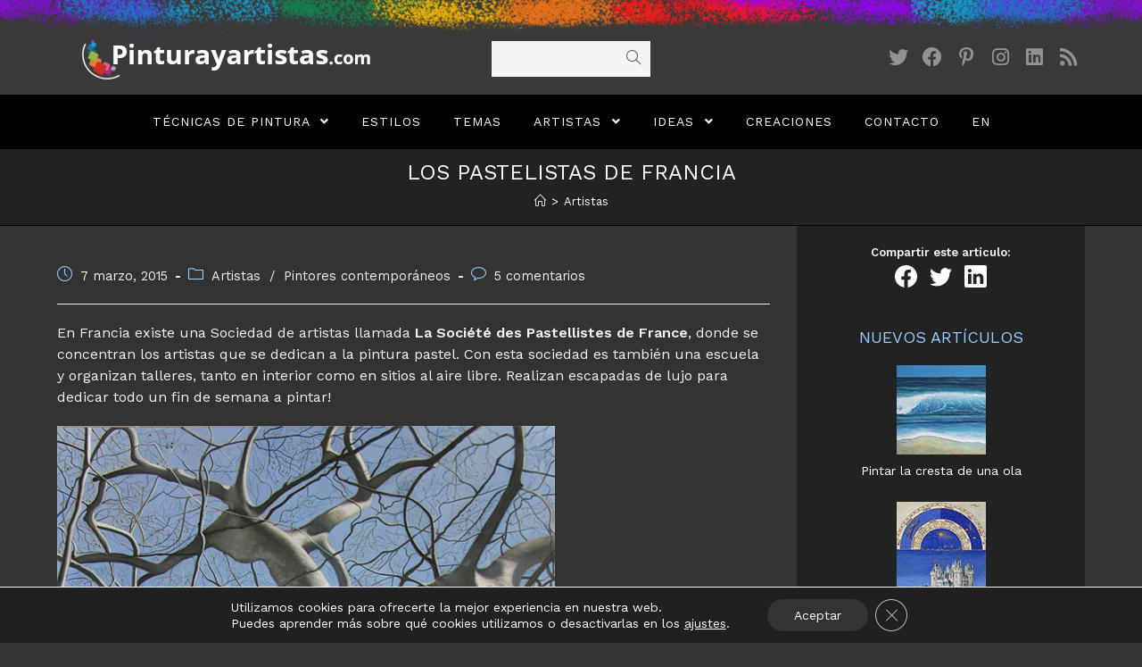

--- FILE ---
content_type: text/html; charset=UTF-8
request_url: https://www.pinturayartistas.com/los-pastelistas-de-francia/
body_size: 23535
content:
<!DOCTYPE html>
<html class="html" lang="es">
<head>
	<meta charset="UTF-8">
	<link rel="profile" href="https://gmpg.org/xfn/11">

	<meta name='robots' content='index, follow, max-image-preview:large, max-snippet:-1, max-video-preview:-1' />
	<style>img:is([sizes="auto" i], [sizes^="auto," i]) { contain-intrinsic-size: 3000px 1500px }</style>
	<link rel="pingback" href="https://www.pinturayartistas.com/wordpress/xmlrpc.php">
<meta name="viewport" content="width=device-width, initial-scale=1">
	<!-- This site is optimized with the Yoast SEO plugin v25.4 - https://yoast.com/wordpress/plugins/seo/ -->
	<title>Los Pastelistas de Francia - Pintura y Artistas</title>
	<link rel="canonical" href="https://www.pinturayartistas.com/los-pastelistas-de-francia/" />
	<meta property="og:locale" content="es_ES" />
	<meta property="og:type" content="article" />
	<meta property="og:title" content="Los Pastelistas de Francia - Pintura y Artistas" />
	<meta property="og:description" content="En Francia existe una Sociedad de artistas llamada La Société des Pastellistes de France, donde se concentran los artistas que se dedican a la pintura pastel. Con esta sociedad es también una escuela y organizan talleres, tanto en interior como en sitios al aire libre. Realizan escapadas de lujo para dedicar todo un fin de [&hellip;]" />
	<meta property="og:url" content="https://www.pinturayartistas.com/los-pastelistas-de-francia/" />
	<meta property="og:site_name" content="Pintura y Artistas" />
	<meta property="article:published_time" content="2015-03-07T17:35:32+00:00" />
	<meta property="article:modified_time" content="2015-03-29T18:03:28+00:00" />
	<meta property="og:image" content="https://www.pinturayartistas.com/wordpress/wp-content/uploads/2015/03/pastelistas/arbre-au-nu-2010_YVETTE_FRETIN.jpg" />
	<meta name="author" content="Cristina Alejos" />
	<meta name="twitter:card" content="summary_large_image" />
	<script type="application/ld+json" class="yoast-schema-graph">{"@context":"https://schema.org","@graph":[{"@type":"Article","@id":"https://www.pinturayartistas.com/los-pastelistas-de-francia/#article","isPartOf":{"@id":"https://www.pinturayartistas.com/los-pastelistas-de-francia/"},"author":{"name":"Cristina Alejos","@id":"https://www.pinturayartistas.com/#/schema/person/f8015e97268abec5dda47694ee838a07"},"headline":"Los Pastelistas de Francia","datePublished":"2015-03-07T17:35:32+00:00","dateModified":"2015-03-29T18:03:28+00:00","mainEntityOfPage":{"@id":"https://www.pinturayartistas.com/los-pastelistas-de-francia/"},"wordCount":583,"commentCount":5,"publisher":{"@id":"https://www.pinturayartistas.com/#/schema/person/f8015e97268abec5dda47694ee838a07"},"image":{"@id":"https://www.pinturayartistas.com/los-pastelistas-de-francia/#primaryimage"},"thumbnailUrl":"https://www.pinturayartistas.com/wordpress/wp-content/uploads/2015/03/pastelistas/arbre-au-nu-2010_YVETTE_FRETIN.jpg","keywords":["Artistas","artistas del pastel","francia","organización","paris","pastelistas","pastellistes","pintura pastel","sociedad","técnica del pastel"],"articleSection":["Artistas","Pintores contemporáneos"],"inLanguage":"es","potentialAction":[{"@type":"CommentAction","name":"Comment","target":["https://www.pinturayartistas.com/los-pastelistas-de-francia/#respond"]}]},{"@type":"WebPage","@id":"https://www.pinturayartistas.com/los-pastelistas-de-francia/","url":"https://www.pinturayartistas.com/los-pastelistas-de-francia/","name":"Los Pastelistas de Francia - Pintura y Artistas","isPartOf":{"@id":"https://www.pinturayartistas.com/#website"},"primaryImageOfPage":{"@id":"https://www.pinturayartistas.com/los-pastelistas-de-francia/#primaryimage"},"image":{"@id":"https://www.pinturayartistas.com/los-pastelistas-de-francia/#primaryimage"},"thumbnailUrl":"https://www.pinturayartistas.com/wordpress/wp-content/uploads/2015/03/pastelistas/arbre-au-nu-2010_YVETTE_FRETIN.jpg","datePublished":"2015-03-07T17:35:32+00:00","dateModified":"2015-03-29T18:03:28+00:00","breadcrumb":{"@id":"https://www.pinturayartistas.com/los-pastelistas-de-francia/#breadcrumb"},"inLanguage":"es","potentialAction":[{"@type":"ReadAction","target":["https://www.pinturayartistas.com/los-pastelistas-de-francia/"]}]},{"@type":"ImageObject","inLanguage":"es","@id":"https://www.pinturayartistas.com/los-pastelistas-de-francia/#primaryimage","url":"https://www.pinturayartistas.com/wordpress/wp-content/uploads/2015/03/pastelistas/arbre-au-nu-2010_YVETTE_FRETIN.jpg","contentUrl":"https://www.pinturayartistas.com/wordpress/wp-content/uploads/2015/03/pastelistas/arbre-au-nu-2010_YVETTE_FRETIN.jpg"},{"@type":"BreadcrumbList","@id":"https://www.pinturayartistas.com/los-pastelistas-de-francia/#breadcrumb","itemListElement":[{"@type":"ListItem","position":1,"name":"Portada","item":"https://www.pinturayartistas.com/"},{"@type":"ListItem","position":2,"name":"Los Pastelistas de Francia"}]},{"@type":"WebSite","@id":"https://www.pinturayartistas.com/#website","url":"https://www.pinturayartistas.com/","name":"Pintura y Artistas","description":"Blog de Cristina Alejos para hablar de arte y artistas","publisher":{"@id":"https://www.pinturayartistas.com/#/schema/person/f8015e97268abec5dda47694ee838a07"},"potentialAction":[{"@type":"SearchAction","target":{"@type":"EntryPoint","urlTemplate":"https://www.pinturayartistas.com/?s={search_term_string}"},"query-input":{"@type":"PropertyValueSpecification","valueRequired":true,"valueName":"search_term_string"}}],"inLanguage":"es"},{"@type":["Person","Organization"],"@id":"https://www.pinturayartistas.com/#/schema/person/f8015e97268abec5dda47694ee838a07","name":"Cristina Alejos","image":{"@type":"ImageObject","inLanguage":"es","@id":"https://www.pinturayartistas.com/#/schema/person/image/","url":"https://www.pinturayartistas.com/wordpress/wp-content/uploads/2021/04/icono-sitio-cristina512.jpg","contentUrl":"https://www.pinturayartistas.com/wordpress/wp-content/uploads/2021/04/icono-sitio-cristina512.jpg","width":512,"height":512,"caption":"Cristina Alejos"},"logo":{"@id":"https://www.pinturayartistas.com/#/schema/person/image/"}}]}</script>
	<!-- / Yoast SEO plugin. -->


<link rel='dns-prefetch' href='//fonts.googleapis.com' />
<link rel="alternate" type="application/rss+xml" title="Pintura y Artistas &raquo; Feed" href="https://www.pinturayartistas.com/feed/" />
<link rel="alternate" type="application/rss+xml" title="Pintura y Artistas &raquo; Feed de los comentarios" href="https://www.pinturayartistas.com/comments/feed/" />
<link rel="alternate" type="application/rss+xml" title="Pintura y Artistas &raquo; Comentario Los Pastelistas de Francia del feed" href="https://www.pinturayartistas.com/los-pastelistas-de-francia/feed/" />
<script type="text/javascript">
/* <![CDATA[ */
window._wpemojiSettings = {"baseUrl":"https:\/\/s.w.org\/images\/core\/emoji\/15.1.0\/72x72\/","ext":".png","svgUrl":"https:\/\/s.w.org\/images\/core\/emoji\/15.1.0\/svg\/","svgExt":".svg","source":{"concatemoji":"https:\/\/www.pinturayartistas.com\/wordpress\/wp-includes\/js\/wp-emoji-release.min.js?ver=6.8.1"}};
/*! This file is auto-generated */
!function(i,n){var o,s,e;function c(e){try{var t={supportTests:e,timestamp:(new Date).valueOf()};sessionStorage.setItem(o,JSON.stringify(t))}catch(e){}}function p(e,t,n){e.clearRect(0,0,e.canvas.width,e.canvas.height),e.fillText(t,0,0);var t=new Uint32Array(e.getImageData(0,0,e.canvas.width,e.canvas.height).data),r=(e.clearRect(0,0,e.canvas.width,e.canvas.height),e.fillText(n,0,0),new Uint32Array(e.getImageData(0,0,e.canvas.width,e.canvas.height).data));return t.every(function(e,t){return e===r[t]})}function u(e,t,n){switch(t){case"flag":return n(e,"\ud83c\udff3\ufe0f\u200d\u26a7\ufe0f","\ud83c\udff3\ufe0f\u200b\u26a7\ufe0f")?!1:!n(e,"\ud83c\uddfa\ud83c\uddf3","\ud83c\uddfa\u200b\ud83c\uddf3")&&!n(e,"\ud83c\udff4\udb40\udc67\udb40\udc62\udb40\udc65\udb40\udc6e\udb40\udc67\udb40\udc7f","\ud83c\udff4\u200b\udb40\udc67\u200b\udb40\udc62\u200b\udb40\udc65\u200b\udb40\udc6e\u200b\udb40\udc67\u200b\udb40\udc7f");case"emoji":return!n(e,"\ud83d\udc26\u200d\ud83d\udd25","\ud83d\udc26\u200b\ud83d\udd25")}return!1}function f(e,t,n){var r="undefined"!=typeof WorkerGlobalScope&&self instanceof WorkerGlobalScope?new OffscreenCanvas(300,150):i.createElement("canvas"),a=r.getContext("2d",{willReadFrequently:!0}),o=(a.textBaseline="top",a.font="600 32px Arial",{});return e.forEach(function(e){o[e]=t(a,e,n)}),o}function t(e){var t=i.createElement("script");t.src=e,t.defer=!0,i.head.appendChild(t)}"undefined"!=typeof Promise&&(o="wpEmojiSettingsSupports",s=["flag","emoji"],n.supports={everything:!0,everythingExceptFlag:!0},e=new Promise(function(e){i.addEventListener("DOMContentLoaded",e,{once:!0})}),new Promise(function(t){var n=function(){try{var e=JSON.parse(sessionStorage.getItem(o));if("object"==typeof e&&"number"==typeof e.timestamp&&(new Date).valueOf()<e.timestamp+604800&&"object"==typeof e.supportTests)return e.supportTests}catch(e){}return null}();if(!n){if("undefined"!=typeof Worker&&"undefined"!=typeof OffscreenCanvas&&"undefined"!=typeof URL&&URL.createObjectURL&&"undefined"!=typeof Blob)try{var e="postMessage("+f.toString()+"("+[JSON.stringify(s),u.toString(),p.toString()].join(",")+"));",r=new Blob([e],{type:"text/javascript"}),a=new Worker(URL.createObjectURL(r),{name:"wpTestEmojiSupports"});return void(a.onmessage=function(e){c(n=e.data),a.terminate(),t(n)})}catch(e){}c(n=f(s,u,p))}t(n)}).then(function(e){for(var t in e)n.supports[t]=e[t],n.supports.everything=n.supports.everything&&n.supports[t],"flag"!==t&&(n.supports.everythingExceptFlag=n.supports.everythingExceptFlag&&n.supports[t]);n.supports.everythingExceptFlag=n.supports.everythingExceptFlag&&!n.supports.flag,n.DOMReady=!1,n.readyCallback=function(){n.DOMReady=!0}}).then(function(){return e}).then(function(){var e;n.supports.everything||(n.readyCallback(),(e=n.source||{}).concatemoji?t(e.concatemoji):e.wpemoji&&e.twemoji&&(t(e.twemoji),t(e.wpemoji)))}))}((window,document),window._wpemojiSettings);
/* ]]> */
</script>
<style id='wp-emoji-styles-inline-css' type='text/css'>

	img.wp-smiley, img.emoji {
		display: inline !important;
		border: none !important;
		box-shadow: none !important;
		height: 1em !important;
		width: 1em !important;
		margin: 0 0.07em !important;
		vertical-align: -0.1em !important;
		background: none !important;
		padding: 0 !important;
	}
</style>
<link rel='stylesheet' id='wp-block-library-css' href='https://www.pinturayartistas.com/wordpress/wp-includes/css/dist/block-library/style.min.css?ver=6.8.1' type='text/css' media='all' />
<style id='wp-block-library-theme-inline-css' type='text/css'>
.wp-block-audio :where(figcaption){color:#555;font-size:13px;text-align:center}.is-dark-theme .wp-block-audio :where(figcaption){color:#ffffffa6}.wp-block-audio{margin:0 0 1em}.wp-block-code{border:1px solid #ccc;border-radius:4px;font-family:Menlo,Consolas,monaco,monospace;padding:.8em 1em}.wp-block-embed :where(figcaption){color:#555;font-size:13px;text-align:center}.is-dark-theme .wp-block-embed :where(figcaption){color:#ffffffa6}.wp-block-embed{margin:0 0 1em}.blocks-gallery-caption{color:#555;font-size:13px;text-align:center}.is-dark-theme .blocks-gallery-caption{color:#ffffffa6}:root :where(.wp-block-image figcaption){color:#555;font-size:13px;text-align:center}.is-dark-theme :root :where(.wp-block-image figcaption){color:#ffffffa6}.wp-block-image{margin:0 0 1em}.wp-block-pullquote{border-bottom:4px solid;border-top:4px solid;color:currentColor;margin-bottom:1.75em}.wp-block-pullquote cite,.wp-block-pullquote footer,.wp-block-pullquote__citation{color:currentColor;font-size:.8125em;font-style:normal;text-transform:uppercase}.wp-block-quote{border-left:.25em solid;margin:0 0 1.75em;padding-left:1em}.wp-block-quote cite,.wp-block-quote footer{color:currentColor;font-size:.8125em;font-style:normal;position:relative}.wp-block-quote:where(.has-text-align-right){border-left:none;border-right:.25em solid;padding-left:0;padding-right:1em}.wp-block-quote:where(.has-text-align-center){border:none;padding-left:0}.wp-block-quote.is-large,.wp-block-quote.is-style-large,.wp-block-quote:where(.is-style-plain){border:none}.wp-block-search .wp-block-search__label{font-weight:700}.wp-block-search__button{border:1px solid #ccc;padding:.375em .625em}:where(.wp-block-group.has-background){padding:1.25em 2.375em}.wp-block-separator.has-css-opacity{opacity:.4}.wp-block-separator{border:none;border-bottom:2px solid;margin-left:auto;margin-right:auto}.wp-block-separator.has-alpha-channel-opacity{opacity:1}.wp-block-separator:not(.is-style-wide):not(.is-style-dots){width:100px}.wp-block-separator.has-background:not(.is-style-dots){border-bottom:none;height:1px}.wp-block-separator.has-background:not(.is-style-wide):not(.is-style-dots){height:2px}.wp-block-table{margin:0 0 1em}.wp-block-table td,.wp-block-table th{word-break:normal}.wp-block-table :where(figcaption){color:#555;font-size:13px;text-align:center}.is-dark-theme .wp-block-table :where(figcaption){color:#ffffffa6}.wp-block-video :where(figcaption){color:#555;font-size:13px;text-align:center}.is-dark-theme .wp-block-video :where(figcaption){color:#ffffffa6}.wp-block-video{margin:0 0 1em}:root :where(.wp-block-template-part.has-background){margin-bottom:0;margin-top:0;padding:1.25em 2.375em}
</style>
<style id='classic-theme-styles-inline-css' type='text/css'>
/*! This file is auto-generated */
.wp-block-button__link{color:#fff;background-color:#32373c;border-radius:9999px;box-shadow:none;text-decoration:none;padding:calc(.667em + 2px) calc(1.333em + 2px);font-size:1.125em}.wp-block-file__button{background:#32373c;color:#fff;text-decoration:none}
</style>
<style id='global-styles-inline-css' type='text/css'>
:root{--wp--preset--aspect-ratio--square: 1;--wp--preset--aspect-ratio--4-3: 4/3;--wp--preset--aspect-ratio--3-4: 3/4;--wp--preset--aspect-ratio--3-2: 3/2;--wp--preset--aspect-ratio--2-3: 2/3;--wp--preset--aspect-ratio--16-9: 16/9;--wp--preset--aspect-ratio--9-16: 9/16;--wp--preset--color--black: #000000;--wp--preset--color--cyan-bluish-gray: #abb8c3;--wp--preset--color--white: #ffffff;--wp--preset--color--pale-pink: #f78da7;--wp--preset--color--vivid-red: #cf2e2e;--wp--preset--color--luminous-vivid-orange: #ff6900;--wp--preset--color--luminous-vivid-amber: #fcb900;--wp--preset--color--light-green-cyan: #7bdcb5;--wp--preset--color--vivid-green-cyan: #00d084;--wp--preset--color--pale-cyan-blue: #8ed1fc;--wp--preset--color--vivid-cyan-blue: #0693e3;--wp--preset--color--vivid-purple: #9b51e0;--wp--preset--gradient--vivid-cyan-blue-to-vivid-purple: linear-gradient(135deg,rgba(6,147,227,1) 0%,rgb(155,81,224) 100%);--wp--preset--gradient--light-green-cyan-to-vivid-green-cyan: linear-gradient(135deg,rgb(122,220,180) 0%,rgb(0,208,130) 100%);--wp--preset--gradient--luminous-vivid-amber-to-luminous-vivid-orange: linear-gradient(135deg,rgba(252,185,0,1) 0%,rgba(255,105,0,1) 100%);--wp--preset--gradient--luminous-vivid-orange-to-vivid-red: linear-gradient(135deg,rgba(255,105,0,1) 0%,rgb(207,46,46) 100%);--wp--preset--gradient--very-light-gray-to-cyan-bluish-gray: linear-gradient(135deg,rgb(238,238,238) 0%,rgb(169,184,195) 100%);--wp--preset--gradient--cool-to-warm-spectrum: linear-gradient(135deg,rgb(74,234,220) 0%,rgb(151,120,209) 20%,rgb(207,42,186) 40%,rgb(238,44,130) 60%,rgb(251,105,98) 80%,rgb(254,248,76) 100%);--wp--preset--gradient--blush-light-purple: linear-gradient(135deg,rgb(255,206,236) 0%,rgb(152,150,240) 100%);--wp--preset--gradient--blush-bordeaux: linear-gradient(135deg,rgb(254,205,165) 0%,rgb(254,45,45) 50%,rgb(107,0,62) 100%);--wp--preset--gradient--luminous-dusk: linear-gradient(135deg,rgb(255,203,112) 0%,rgb(199,81,192) 50%,rgb(65,88,208) 100%);--wp--preset--gradient--pale-ocean: linear-gradient(135deg,rgb(255,245,203) 0%,rgb(182,227,212) 50%,rgb(51,167,181) 100%);--wp--preset--gradient--electric-grass: linear-gradient(135deg,rgb(202,248,128) 0%,rgb(113,206,126) 100%);--wp--preset--gradient--midnight: linear-gradient(135deg,rgb(2,3,129) 0%,rgb(40,116,252) 100%);--wp--preset--font-size--small: 13px;--wp--preset--font-size--medium: 20px;--wp--preset--font-size--large: 36px;--wp--preset--font-size--x-large: 42px;--wp--preset--spacing--20: 0.44rem;--wp--preset--spacing--30: 0.67rem;--wp--preset--spacing--40: 1rem;--wp--preset--spacing--50: 1.5rem;--wp--preset--spacing--60: 2.25rem;--wp--preset--spacing--70: 3.38rem;--wp--preset--spacing--80: 5.06rem;--wp--preset--shadow--natural: 6px 6px 9px rgba(0, 0, 0, 0.2);--wp--preset--shadow--deep: 12px 12px 50px rgba(0, 0, 0, 0.4);--wp--preset--shadow--sharp: 6px 6px 0px rgba(0, 0, 0, 0.2);--wp--preset--shadow--outlined: 6px 6px 0px -3px rgba(255, 255, 255, 1), 6px 6px rgba(0, 0, 0, 1);--wp--preset--shadow--crisp: 6px 6px 0px rgba(0, 0, 0, 1);}:where(.is-layout-flex){gap: 0.5em;}:where(.is-layout-grid){gap: 0.5em;}body .is-layout-flex{display: flex;}.is-layout-flex{flex-wrap: wrap;align-items: center;}.is-layout-flex > :is(*, div){margin: 0;}body .is-layout-grid{display: grid;}.is-layout-grid > :is(*, div){margin: 0;}:where(.wp-block-columns.is-layout-flex){gap: 2em;}:where(.wp-block-columns.is-layout-grid){gap: 2em;}:where(.wp-block-post-template.is-layout-flex){gap: 1.25em;}:where(.wp-block-post-template.is-layout-grid){gap: 1.25em;}.has-black-color{color: var(--wp--preset--color--black) !important;}.has-cyan-bluish-gray-color{color: var(--wp--preset--color--cyan-bluish-gray) !important;}.has-white-color{color: var(--wp--preset--color--white) !important;}.has-pale-pink-color{color: var(--wp--preset--color--pale-pink) !important;}.has-vivid-red-color{color: var(--wp--preset--color--vivid-red) !important;}.has-luminous-vivid-orange-color{color: var(--wp--preset--color--luminous-vivid-orange) !important;}.has-luminous-vivid-amber-color{color: var(--wp--preset--color--luminous-vivid-amber) !important;}.has-light-green-cyan-color{color: var(--wp--preset--color--light-green-cyan) !important;}.has-vivid-green-cyan-color{color: var(--wp--preset--color--vivid-green-cyan) !important;}.has-pale-cyan-blue-color{color: var(--wp--preset--color--pale-cyan-blue) !important;}.has-vivid-cyan-blue-color{color: var(--wp--preset--color--vivid-cyan-blue) !important;}.has-vivid-purple-color{color: var(--wp--preset--color--vivid-purple) !important;}.has-black-background-color{background-color: var(--wp--preset--color--black) !important;}.has-cyan-bluish-gray-background-color{background-color: var(--wp--preset--color--cyan-bluish-gray) !important;}.has-white-background-color{background-color: var(--wp--preset--color--white) !important;}.has-pale-pink-background-color{background-color: var(--wp--preset--color--pale-pink) !important;}.has-vivid-red-background-color{background-color: var(--wp--preset--color--vivid-red) !important;}.has-luminous-vivid-orange-background-color{background-color: var(--wp--preset--color--luminous-vivid-orange) !important;}.has-luminous-vivid-amber-background-color{background-color: var(--wp--preset--color--luminous-vivid-amber) !important;}.has-light-green-cyan-background-color{background-color: var(--wp--preset--color--light-green-cyan) !important;}.has-vivid-green-cyan-background-color{background-color: var(--wp--preset--color--vivid-green-cyan) !important;}.has-pale-cyan-blue-background-color{background-color: var(--wp--preset--color--pale-cyan-blue) !important;}.has-vivid-cyan-blue-background-color{background-color: var(--wp--preset--color--vivid-cyan-blue) !important;}.has-vivid-purple-background-color{background-color: var(--wp--preset--color--vivid-purple) !important;}.has-black-border-color{border-color: var(--wp--preset--color--black) !important;}.has-cyan-bluish-gray-border-color{border-color: var(--wp--preset--color--cyan-bluish-gray) !important;}.has-white-border-color{border-color: var(--wp--preset--color--white) !important;}.has-pale-pink-border-color{border-color: var(--wp--preset--color--pale-pink) !important;}.has-vivid-red-border-color{border-color: var(--wp--preset--color--vivid-red) !important;}.has-luminous-vivid-orange-border-color{border-color: var(--wp--preset--color--luminous-vivid-orange) !important;}.has-luminous-vivid-amber-border-color{border-color: var(--wp--preset--color--luminous-vivid-amber) !important;}.has-light-green-cyan-border-color{border-color: var(--wp--preset--color--light-green-cyan) !important;}.has-vivid-green-cyan-border-color{border-color: var(--wp--preset--color--vivid-green-cyan) !important;}.has-pale-cyan-blue-border-color{border-color: var(--wp--preset--color--pale-cyan-blue) !important;}.has-vivid-cyan-blue-border-color{border-color: var(--wp--preset--color--vivid-cyan-blue) !important;}.has-vivid-purple-border-color{border-color: var(--wp--preset--color--vivid-purple) !important;}.has-vivid-cyan-blue-to-vivid-purple-gradient-background{background: var(--wp--preset--gradient--vivid-cyan-blue-to-vivid-purple) !important;}.has-light-green-cyan-to-vivid-green-cyan-gradient-background{background: var(--wp--preset--gradient--light-green-cyan-to-vivid-green-cyan) !important;}.has-luminous-vivid-amber-to-luminous-vivid-orange-gradient-background{background: var(--wp--preset--gradient--luminous-vivid-amber-to-luminous-vivid-orange) !important;}.has-luminous-vivid-orange-to-vivid-red-gradient-background{background: var(--wp--preset--gradient--luminous-vivid-orange-to-vivid-red) !important;}.has-very-light-gray-to-cyan-bluish-gray-gradient-background{background: var(--wp--preset--gradient--very-light-gray-to-cyan-bluish-gray) !important;}.has-cool-to-warm-spectrum-gradient-background{background: var(--wp--preset--gradient--cool-to-warm-spectrum) !important;}.has-blush-light-purple-gradient-background{background: var(--wp--preset--gradient--blush-light-purple) !important;}.has-blush-bordeaux-gradient-background{background: var(--wp--preset--gradient--blush-bordeaux) !important;}.has-luminous-dusk-gradient-background{background: var(--wp--preset--gradient--luminous-dusk) !important;}.has-pale-ocean-gradient-background{background: var(--wp--preset--gradient--pale-ocean) !important;}.has-electric-grass-gradient-background{background: var(--wp--preset--gradient--electric-grass) !important;}.has-midnight-gradient-background{background: var(--wp--preset--gradient--midnight) !important;}.has-small-font-size{font-size: var(--wp--preset--font-size--small) !important;}.has-medium-font-size{font-size: var(--wp--preset--font-size--medium) !important;}.has-large-font-size{font-size: var(--wp--preset--font-size--large) !important;}.has-x-large-font-size{font-size: var(--wp--preset--font-size--x-large) !important;}
:where(.wp-block-post-template.is-layout-flex){gap: 1.25em;}:where(.wp-block-post-template.is-layout-grid){gap: 1.25em;}
:where(.wp-block-columns.is-layout-flex){gap: 2em;}:where(.wp-block-columns.is-layout-grid){gap: 2em;}
:root :where(.wp-block-pullquote){font-size: 1.5em;line-height: 1.6;}
</style>
<link rel='stylesheet' id='font-awesome-css' href='https://www.pinturayartistas.com/wordpress/wp-content/themes/oceanwp/assets/fonts/fontawesome/css/all.min.css?ver=5.15.1' type='text/css' media='all' />
<link rel='stylesheet' id='simple-line-icons-css' href='https://www.pinturayartistas.com/wordpress/wp-content/themes/oceanwp/assets/css/third/simple-line-icons.min.css?ver=2.4.0' type='text/css' media='all' />
<link rel='stylesheet' id='magnific-popup-css' href='https://www.pinturayartistas.com/wordpress/wp-content/themes/oceanwp/assets/css/third/magnific-popup.min.css?ver=1.0.0' type='text/css' media='all' />
<link rel='stylesheet' id='slick-css' href='https://www.pinturayartistas.com/wordpress/wp-content/themes/oceanwp/assets/css/third/slick.min.css?ver=1.6.0' type='text/css' media='all' />
<link rel='stylesheet' id='oceanwp-style-css' href='https://www.pinturayartistas.com/wordpress/wp-content/themes/oceanwp/assets/css/style.min.css?ver=2.0.4' type='text/css' media='all' />
<link rel='stylesheet' id='oceanwp-google-font-work-sans-css' href='//fonts.googleapis.com/css?family=Work+Sans%3A100%2C200%2C300%2C400%2C500%2C600%2C700%2C800%2C900%2C100i%2C200i%2C300i%2C400i%2C500i%2C600i%2C700i%2C800i%2C900i&#038;subset=latin&#038;display=swap&#038;ver=6.8.1' type='text/css' media='all' />
<style id='akismet-widget-style-inline-css' type='text/css'>

			.a-stats {
				--akismet-color-mid-green: #357b49;
				--akismet-color-white: #fff;
				--akismet-color-light-grey: #f6f7f7;

				max-width: 350px;
				width: auto;
			}

			.a-stats * {
				all: unset;
				box-sizing: border-box;
			}

			.a-stats strong {
				font-weight: 600;
			}

			.a-stats a.a-stats__link,
			.a-stats a.a-stats__link:visited,
			.a-stats a.a-stats__link:active {
				background: var(--akismet-color-mid-green);
				border: none;
				box-shadow: none;
				border-radius: 8px;
				color: var(--akismet-color-white);
				cursor: pointer;
				display: block;
				font-family: -apple-system, BlinkMacSystemFont, 'Segoe UI', 'Roboto', 'Oxygen-Sans', 'Ubuntu', 'Cantarell', 'Helvetica Neue', sans-serif;
				font-weight: 500;
				padding: 12px;
				text-align: center;
				text-decoration: none;
				transition: all 0.2s ease;
			}

			/* Extra specificity to deal with TwentyTwentyOne focus style */
			.widget .a-stats a.a-stats__link:focus {
				background: var(--akismet-color-mid-green);
				color: var(--akismet-color-white);
				text-decoration: none;
			}

			.a-stats a.a-stats__link:hover {
				filter: brightness(110%);
				box-shadow: 0 4px 12px rgba(0, 0, 0, 0.06), 0 0 2px rgba(0, 0, 0, 0.16);
			}

			.a-stats .count {
				color: var(--akismet-color-white);
				display: block;
				font-size: 1.5em;
				line-height: 1.4;
				padding: 0 13px;
				white-space: nowrap;
			}
		
</style>
<link rel='stylesheet' id='moove_gdpr_frontend-css' href='https://www.pinturayartistas.com/wordpress/wp-content/plugins/gdpr-cookie-compliance/dist/styles/gdpr-main-nf.css?ver=4.16.1' type='text/css' media='all' />
<style id='moove_gdpr_frontend-inline-css' type='text/css'>
				#moove_gdpr_cookie_modal .moove-gdpr-modal-content .moove-gdpr-tab-main h3.tab-title, 
				#moove_gdpr_cookie_modal .moove-gdpr-modal-content .moove-gdpr-tab-main span.tab-title,
				#moove_gdpr_cookie_modal .moove-gdpr-modal-content .moove-gdpr-modal-left-content #moove-gdpr-menu li a, 
				#moove_gdpr_cookie_modal .moove-gdpr-modal-content .moove-gdpr-modal-left-content #moove-gdpr-menu li button,
				#moove_gdpr_cookie_modal .moove-gdpr-modal-content .moove-gdpr-modal-left-content .moove-gdpr-branding-cnt a,
				#moove_gdpr_cookie_modal .moove-gdpr-modal-content .moove-gdpr-modal-footer-content .moove-gdpr-button-holder a.mgbutton, 
				#moove_gdpr_cookie_modal .moove-gdpr-modal-content .moove-gdpr-modal-footer-content .moove-gdpr-button-holder button.mgbutton,
				#moove_gdpr_cookie_modal .cookie-switch .cookie-slider:after, 
				#moove_gdpr_cookie_modal .cookie-switch .slider:after, 
				#moove_gdpr_cookie_modal .switch .cookie-slider:after, 
				#moove_gdpr_cookie_modal .switch .slider:after,
				#moove_gdpr_cookie_info_bar .moove-gdpr-info-bar-container .moove-gdpr-info-bar-content p, 
				#moove_gdpr_cookie_info_bar .moove-gdpr-info-bar-container .moove-gdpr-info-bar-content p a,
				#moove_gdpr_cookie_info_bar .moove-gdpr-info-bar-container .moove-gdpr-info-bar-content a.mgbutton, 
				#moove_gdpr_cookie_info_bar .moove-gdpr-info-bar-container .moove-gdpr-info-bar-content button.mgbutton,
				#moove_gdpr_cookie_modal .moove-gdpr-modal-content .moove-gdpr-tab-main .moove-gdpr-tab-main-content h1, 
				#moove_gdpr_cookie_modal .moove-gdpr-modal-content .moove-gdpr-tab-main .moove-gdpr-tab-main-content h2, 
				#moove_gdpr_cookie_modal .moove-gdpr-modal-content .moove-gdpr-tab-main .moove-gdpr-tab-main-content h3, 
				#moove_gdpr_cookie_modal .moove-gdpr-modal-content .moove-gdpr-tab-main .moove-gdpr-tab-main-content h4, 
				#moove_gdpr_cookie_modal .moove-gdpr-modal-content .moove-gdpr-tab-main .moove-gdpr-tab-main-content h5, 
				#moove_gdpr_cookie_modal .moove-gdpr-modal-content .moove-gdpr-tab-main .moove-gdpr-tab-main-content h6,
				#moove_gdpr_cookie_modal .moove-gdpr-modal-content.moove_gdpr_modal_theme_v2 .moove-gdpr-modal-title .tab-title,
				#moove_gdpr_cookie_modal .moove-gdpr-modal-content.moove_gdpr_modal_theme_v2 .moove-gdpr-tab-main h3.tab-title, 
				#moove_gdpr_cookie_modal .moove-gdpr-modal-content.moove_gdpr_modal_theme_v2 .moove-gdpr-tab-main span.tab-title,
				#moove_gdpr_cookie_modal .moove-gdpr-modal-content.moove_gdpr_modal_theme_v2 .moove-gdpr-branding-cnt a {
				 	font-weight: inherit				}
			#moove_gdpr_cookie_modal,#moove_gdpr_cookie_info_bar,.gdpr_cookie_settings_shortcode_content{font-family:inherit}#moove_gdpr_save_popup_settings_button{background-color:#373737;color:#fff}#moove_gdpr_save_popup_settings_button:hover{background-color:#000}#moove_gdpr_cookie_info_bar .moove-gdpr-info-bar-container .moove-gdpr-info-bar-content a.mgbutton,#moove_gdpr_cookie_info_bar .moove-gdpr-info-bar-container .moove-gdpr-info-bar-content button.mgbutton{background-color:#333}#moove_gdpr_cookie_modal .moove-gdpr-modal-content .moove-gdpr-modal-footer-content .moove-gdpr-button-holder a.mgbutton,#moove_gdpr_cookie_modal .moove-gdpr-modal-content .moove-gdpr-modal-footer-content .moove-gdpr-button-holder button.mgbutton,.gdpr_cookie_settings_shortcode_content .gdpr-shr-button.button-green{background-color:#333;border-color:#333}#moove_gdpr_cookie_modal .moove-gdpr-modal-content .moove-gdpr-modal-footer-content .moove-gdpr-button-holder a.mgbutton:hover,#moove_gdpr_cookie_modal .moove-gdpr-modal-content .moove-gdpr-modal-footer-content .moove-gdpr-button-holder button.mgbutton:hover,.gdpr_cookie_settings_shortcode_content .gdpr-shr-button.button-green:hover{background-color:#fff;color:#333}#moove_gdpr_cookie_modal .moove-gdpr-modal-content .moove-gdpr-modal-close i,#moove_gdpr_cookie_modal .moove-gdpr-modal-content .moove-gdpr-modal-close span.gdpr-icon{background-color:#333;border:1px solid #333}#moove_gdpr_cookie_info_bar span.change-settings-button.focus-g,#moove_gdpr_cookie_info_bar span.change-settings-button:focus,#moove_gdpr_cookie_info_bar button.change-settings-button.focus-g,#moove_gdpr_cookie_info_bar button.change-settings-button:focus{-webkit-box-shadow:0 0 1px 3px #333;-moz-box-shadow:0 0 1px 3px #333;box-shadow:0 0 1px 3px #333}#moove_gdpr_cookie_modal .moove-gdpr-modal-content .moove-gdpr-modal-close i:hover,#moove_gdpr_cookie_modal .moove-gdpr-modal-content .moove-gdpr-modal-close span.gdpr-icon:hover,#moove_gdpr_cookie_info_bar span[data-href]>u.change-settings-button{color:#333}#moove_gdpr_cookie_modal .moove-gdpr-modal-content .moove-gdpr-modal-left-content #moove-gdpr-menu li.menu-item-selected a span.gdpr-icon,#moove_gdpr_cookie_modal .moove-gdpr-modal-content .moove-gdpr-modal-left-content #moove-gdpr-menu li.menu-item-selected button span.gdpr-icon{color:inherit}#moove_gdpr_cookie_modal .moove-gdpr-modal-content .moove-gdpr-modal-left-content #moove-gdpr-menu li a span.gdpr-icon,#moove_gdpr_cookie_modal .moove-gdpr-modal-content .moove-gdpr-modal-left-content #moove-gdpr-menu li button span.gdpr-icon{color:inherit}#moove_gdpr_cookie_modal .gdpr-acc-link{line-height:0;font-size:0;color:transparent;position:absolute}#moove_gdpr_cookie_modal .moove-gdpr-modal-content .moove-gdpr-modal-close:hover i,#moove_gdpr_cookie_modal .moove-gdpr-modal-content .moove-gdpr-modal-left-content #moove-gdpr-menu li a,#moove_gdpr_cookie_modal .moove-gdpr-modal-content .moove-gdpr-modal-left-content #moove-gdpr-menu li button,#moove_gdpr_cookie_modal .moove-gdpr-modal-content .moove-gdpr-modal-left-content #moove-gdpr-menu li button i,#moove_gdpr_cookie_modal .moove-gdpr-modal-content .moove-gdpr-modal-left-content #moove-gdpr-menu li a i,#moove_gdpr_cookie_modal .moove-gdpr-modal-content .moove-gdpr-tab-main .moove-gdpr-tab-main-content a:hover,#moove_gdpr_cookie_info_bar.moove-gdpr-dark-scheme .moove-gdpr-info-bar-container .moove-gdpr-info-bar-content a.mgbutton:hover,#moove_gdpr_cookie_info_bar.moove-gdpr-dark-scheme .moove-gdpr-info-bar-container .moove-gdpr-info-bar-content button.mgbutton:hover,#moove_gdpr_cookie_info_bar.moove-gdpr-dark-scheme .moove-gdpr-info-bar-container .moove-gdpr-info-bar-content a:hover,#moove_gdpr_cookie_info_bar.moove-gdpr-dark-scheme .moove-gdpr-info-bar-container .moove-gdpr-info-bar-content button:hover,#moove_gdpr_cookie_info_bar.moove-gdpr-dark-scheme .moove-gdpr-info-bar-container .moove-gdpr-info-bar-content span.change-settings-button:hover,#moove_gdpr_cookie_info_bar.moove-gdpr-dark-scheme .moove-gdpr-info-bar-container .moove-gdpr-info-bar-content button.change-settings-button:hover,#moove_gdpr_cookie_info_bar.moove-gdpr-dark-scheme .moove-gdpr-info-bar-container .moove-gdpr-info-bar-content u.change-settings-button:hover,#moove_gdpr_cookie_info_bar span[data-href]>u.change-settings-button,#moove_gdpr_cookie_info_bar.moove-gdpr-dark-scheme .moove-gdpr-info-bar-container .moove-gdpr-info-bar-content a.mgbutton.focus-g,#moove_gdpr_cookie_info_bar.moove-gdpr-dark-scheme .moove-gdpr-info-bar-container .moove-gdpr-info-bar-content button.mgbutton.focus-g,#moove_gdpr_cookie_info_bar.moove-gdpr-dark-scheme .moove-gdpr-info-bar-container .moove-gdpr-info-bar-content a.focus-g,#moove_gdpr_cookie_info_bar.moove-gdpr-dark-scheme .moove-gdpr-info-bar-container .moove-gdpr-info-bar-content button.focus-g,#moove_gdpr_cookie_info_bar.moove-gdpr-dark-scheme .moove-gdpr-info-bar-container .moove-gdpr-info-bar-content a.mgbutton:focus,#moove_gdpr_cookie_info_bar.moove-gdpr-dark-scheme .moove-gdpr-info-bar-container .moove-gdpr-info-bar-content button.mgbutton:focus,#moove_gdpr_cookie_info_bar.moove-gdpr-dark-scheme .moove-gdpr-info-bar-container .moove-gdpr-info-bar-content a:focus,#moove_gdpr_cookie_info_bar.moove-gdpr-dark-scheme .moove-gdpr-info-bar-container .moove-gdpr-info-bar-content button:focus,#moove_gdpr_cookie_info_bar.moove-gdpr-dark-scheme .moove-gdpr-info-bar-container .moove-gdpr-info-bar-content span.change-settings-button.focus-g,span.change-settings-button:focus,button.change-settings-button.focus-g,button.change-settings-button:focus,#moove_gdpr_cookie_info_bar.moove-gdpr-dark-scheme .moove-gdpr-info-bar-container .moove-gdpr-info-bar-content u.change-settings-button.focus-g,#moove_gdpr_cookie_info_bar.moove-gdpr-dark-scheme .moove-gdpr-info-bar-container .moove-gdpr-info-bar-content u.change-settings-button:focus{color:#333}#moove_gdpr_cookie_modal .moove-gdpr-branding.focus-g span,#moove_gdpr_cookie_modal .moove-gdpr-modal-content .moove-gdpr-tab-main a.focus-g{color:#333}#moove_gdpr_cookie_modal.gdpr_lightbox-hide{display:none}
</style>
<script type="text/javascript" src="https://www.pinturayartistas.com/wordpress/wp-includes/js/jquery/jquery.min.js?ver=3.7.1" id="jquery-core-js"></script>
<script type="text/javascript" src="https://www.pinturayartistas.com/wordpress/wp-includes/js/jquery/jquery-migrate.min.js?ver=3.4.1" id="jquery-migrate-js"></script>
<link rel="https://api.w.org/" href="https://www.pinturayartistas.com/wp-json/" /><link rel="alternate" title="JSON" type="application/json" href="https://www.pinturayartistas.com/wp-json/wp/v2/posts/4354" /><link rel="EditURI" type="application/rsd+xml" title="RSD" href="https://www.pinturayartistas.com/wordpress/xmlrpc.php?rsd" />
<meta name="generator" content="WordPress 6.8.1" />
<link rel='shortlink' href='https://www.pinturayartistas.com/?p=4354' />
<link rel="alternate" title="oEmbed (JSON)" type="application/json+oembed" href="https://www.pinturayartistas.com/wp-json/oembed/1.0/embed?url=https%3A%2F%2Fwww.pinturayartistas.com%2Flos-pastelistas-de-francia%2F" />
<link rel="alternate" title="oEmbed (XML)" type="text/xml+oembed" href="https://www.pinturayartistas.com/wp-json/oembed/1.0/embed?url=https%3A%2F%2Fwww.pinturayartistas.com%2Flos-pastelistas-de-francia%2F&#038;format=xml" />
<link rel="icon" href="https://www.pinturayartistas.com/wordpress/wp-content/uploads/2021/04/cropped-icono-sitio-cristina512-32x32.jpg" sizes="32x32" />
<link rel="icon" href="https://www.pinturayartistas.com/wordpress/wp-content/uploads/2021/04/cropped-icono-sitio-cristina512-192x192.jpg" sizes="192x192" />
<link rel="apple-touch-icon" href="https://www.pinturayartistas.com/wordpress/wp-content/uploads/2021/04/cropped-icono-sitio-cristina512-180x180.jpg" />
<meta name="msapplication-TileImage" content="https://www.pinturayartistas.com/wordpress/wp-content/uploads/2021/04/cropped-icono-sitio-cristina512-270x270.jpg" />
		<style type="text/css" id="wp-custom-css">
			.top-header-wrap{background:#3a3a3a url(https://www.pinturayartistas.com/wordpress/wp-content/uploads/2021/04/fondo-pintura-y-artistas.gif) repeat-x top center}body,h1{color:#f2f2f2;word-break:normal!important}.home h1{font-size:20px}.entry-header{padding-top:25px}body a{color:#fff}body a:hover{color:#99ccff}body{background-color:#333333}/*.home h1{display:none}*//*h1.h1-home{display:block;padding-top:30px;padding-bottom:30px}*/.single-post:not(.elementor-page) .entry-content a:not(.wp-block-button__link):not(.wp-block-file__button):focus:not(.wp-block-button__link):not(.wp-block-file__button),.page:not(.elementor-page):not(.woocommerce-page) .entry a:not(.wp-block-button__link):not(.wp-block-file__button):focus:not(.wp-block-button__link):not(.wp-block-file__button){background:none;background-color:transparent}#primary{border:none!important}#site-header.medium-header #site-navigation-wrap .dropdown-menu>li>a{padding:0 18px!important}h2,h3,h4,h5{color:#99ccff!important}/* movil*/@media (max-width:650px){.home h1{font-size:15px!important}h1{font-size:18px!important}h2{font-size:16px!important}h3{font-size:14px!important}h4{font-size:13px!important}body{font-size:12px!important}}/*end media*//* espacio desktop y movil*/.content-area{padding-top:30px}@media only screen and (max-width:959px){.content-area .entry{padding-top:30px!important}}/* end media espacio desktop y movil*/.content-area p a,.content-area p a:link strong{font-weight:normal;color:#99ccff!important;text-decoration:none!important}.content-area p a:hover{color:#fff!important;text-decoration:underline!important}.tax-desc p{text-align:center}.content-area,.widget-title,.single-post .entry-title{border:none}.page h1{padding-top:25px}/*.single-post ul.meta,.single-post ul.meta a{border:none;color:#ddd}*/ul.meta{margin-top:15px}ul.meta,ul.meta li a{color:#f1f1f1}/* enlaces sidebar*/.enlaces-sidebar{margin:0;text-align:left;clear:both}.enlaces-sidebar h4{text-align:left;display:block;font-size:14px;line-height:16px;margin:0;padding:15px;text-transform:none;overflow:hidden}.enlaces-sidebar h4 a{text-align:left;color:#333}.enlaces-sidebar li:hover,.enlaces-sidebar h4 a:hover{background-color:#000}.enlaces-sidebar li{font-size:14px;margin:2px 0;padding:6px 2%;display:block;height:80px;overflow:hidden;width:96%}.enlaces-sidebar li img{float:left;margin-right:5px}/* listadofotos div */.listadofotos,.listadofotos2{display:inline-block;width:100%}.listadofotos li,.listadofotos2 li{display:inline-block;clear:none!important;float:left;list-style:none;margin:0 0 10px 0;text-align:center;font-size:12px;line-height:15px;padding:5px;min-height:200px}.listadofotos li{width:46%}.listadofotos2 li{width:96%}.listadofotos li img{display:block;margin:2% auto;max-width:100px}.listadofotos2 li img{display:block;margin:0;border:2px solid #fff;margin:5px auto;width:100%;max-width:300px;height:auto}.listadofotos li img{width:100px;height:100px}.listadofotos li span,.listadofotos2 li span,.listadofotos li a,.listadofotos2 li a{display:block;margin-top:5px;text-decoration:none;font-size:14px}.listadofotos li a,.listadofotos2 li a{display:block;text-decoration:none!important}.listadofotos li:hover,.listadofotos2 li:hover,.listadofotos li a span:active{background-color:#000}@media (min-width:450px){.listadofotos li{width:28.5%}}/* end media 450*/@media (min-width:580px){/* listadofotos div */.listadofotos li{width:24%}.listadofotos2 li{width:47%}.listadofotos li img{width:100%;height:auto}}/* end media 580*/@media (min-width:900px){.listadofotos li{width:16%}.listadofotos2 li{width:29%}}/* end media 900*/@media (min-width:1200px){.listadofotos li{width:12%}.listadofotos2 li{width:20%}}/* end media 1200*/.clear{clear:both}.tax-desc{padding:15px;background-color:#555;margin:0 auto;text-align:center;font-size:16px}.tax-desc p{padding:0;margin:0}/* form*/#comments{background-color:#06785f;padding:15px}#comments form textarea,#comments form input[type=text]{background-color:#ccc}/* listados bucles movil first*/.listado-archive{padding:15px;background-color:#000;/*margin:0 0 10px 0;*/display:inline-block;clear:both;width:100%}.listado-archive:hover{background-color:#1b56a1}.listado-archive .listado-archive-thumbnail{text-align:center;padding:10px}.listado-archive .listado-archive-thumbnail img{margin:0 auto}.listado-archive .listado-archive-title{text-align:center;margin:0 auto;padding:10px}.listado-archive .listado-archive-title h2{font-size:16px;line-height:18px}.listado-archive .listado-archive-title h2 a{text-decoration:none!important}@media (min-width:650px){.listado-archive .listado-archive-thumbnail,.listado-archive .listado-archive-title{float:left}.listado-archive .listado-archive-thumbnail{width:20%;max-width:150px}.listado-archive .listado-archive-thumbnail img{width:100%;max-width:100px}.listado-archive .listado-archive-title{width:80%;text-align:left}.listado-archive .listado-archive-title h2{font-size:18px;line-height:22px}}/* end media 650*//* buttons*/.wp-block-button__link{background-color:#0cb7e2;border-radius:5px;padding:5px 12px;font-size:1em}.wp-block-button__link:hover{background-color:#1b56a1;color:#fff!important}/* footer*/.site-footer .widget_nav_menu li:first-child,.site-footer .widget_nav_menu li{border:none!important}/* img centradas*/.wp-block-image{text-align:center}/* otros estilos*/.wp-block-image figcaption{color:#ddd;font-size:13px;line-height:15px}.single nav.post-navigation{border:none!important;background-color:#1b56a1;padding:15px}.single nav.post-navigation .nav-links .post-title{font-size:14px;line-height:16px}#related-posts{border:none!important;background-color:#222;padding:15px}.related-thumb img{display:none}/* nube etiquetas pag tags*/.wp-block-categories-list{padding:15px;background-color:#000;list-style:none;line-height:300%}.wp-block-categories-list a{text-decoration:none!important}.wp-block-tag-cloud a{padding:10px;margin:5px;background-color:#000;text-decoration:none!important;line-height:60px;white-space:nowrap;text-align:center;color:#fff}.wp-block-tag-cloud a:hover{background-color:#09F}.videoWrapper{position:relative}.listado-mapa-web-posts li h3 a{font-size:14px;line-height:150%;text-decoration:none}/* search*/form input[type="search"]{background-color:#fff}.search-results article{border-bottom:none;margin:0;padding:0}.search-results article .thumbnail{min-width:100px}/* bucle inicio*/ul.bucle-inicio{list-style:none;list-style-type:none;margin:0;padding:0}ul.bucle-inicio li,.search-results article{padding:0;margin-bottom:20px;list-style:none}.search-results article h2 a{font-size:16px;text-decoration:none!important}.search-results article p{font-size:14px}ul.bucle-inicio .search-results{padding:0 15px}/* bucle inicio desktop */@media (min-width:1100px){.home ul.bucle-inicio li{width:50%;min-height:260px;display:inline;float:left}.search-results article h2 a{font-size:18px}.search-results article p{font-size:16px}}/* end media *//* img buscador thumbnail */.blog-entry.post .thumbnail{text-align:center}.blog-entry.post .thumbnail img{max-width:100px!important;padding:15px auto}/* img buscador movil visible */@media only screen and (max-width:480px){.search-results article .thumbnail{display:block!important;margin:20px auto}.search-results article .search-entry-inner{width:100%;display:block!important;text-align:center}}/*end media*/.more-link{display:none}#bloquecomments{margin:25px auto;text-align:center}#bloquecomments input{margin-bottom:15px}.sidebar-box{margin-bottom:15px!important}h2.articulos_sidebar{margin:15px auto 5px!important}.articulos_sidebar li{text-align:center;max-width:80%;line-height:120%;margin:5px auto 15px}.articulos_sidebar img{margin:0 auto 10px}.widget_recent_entries li,.widget_recent_entries li:first-child{border:none!important}#mobile-fullscreen #mobile-search input{background-color:#f1f1f1!important;color:#333!important;text-transform:none!important}#mobile-fullscreen ul li a{text-transform:none!important}.wp-block-separator{background:linear-gradient(to right,blue,purple,orange);height:2px;outline:none;border:none;width:210px!important}.portadas-home-1{background:#333333 url("https://www.pinturayartistas.com/wordpress/wp-content/uploads/2023/08/portada-exposiciones.jpg") no-repeat center center;background-size:cover;padding:40px;margin:40px auto!important}.radius-5-20 img{border-radius:20px 70px 20px}.wp-block-gallery{margin-bottom:35px}		</style>
		<!-- OceanWP CSS -->
<style type="text/css">
.page-header{background-color:#222222}/* General CSS */a:hover,a.light:hover,.theme-heading .text::before,.theme-heading .text::after,#top-bar-content >a:hover,#top-bar-social li.oceanwp-email a:hover,#site-navigation-wrap .dropdown-menu >li >a:hover,#site-header.medium-header #medium-searchform button:hover,.oceanwp-mobile-menu-icon a:hover,.blog-entry.post .blog-entry-header .entry-title a:hover,.blog-entry.post .blog-entry-readmore a:hover,.blog-entry.thumbnail-entry .blog-entry-category a,ul.meta li a:hover,.dropcap,.single nav.post-navigation .nav-links .title,body .related-post-title a:hover,body #wp-calendar caption,body .contact-info-widget.default i,body .contact-info-widget.big-icons i,body .custom-links-widget .oceanwp-custom-links li a:hover,body .custom-links-widget .oceanwp-custom-links li a:hover:before,body .posts-thumbnails-widget li a:hover,body .social-widget li.oceanwp-email a:hover,.comment-author .comment-meta .comment-reply-link,#respond #cancel-comment-reply-link:hover,#footer-widgets .footer-box a:hover,#footer-bottom a:hover,#footer-bottom #footer-bottom-menu a:hover,.sidr a:hover,.sidr-class-dropdown-toggle:hover,.sidr-class-menu-item-has-children.active >a,.sidr-class-menu-item-has-children.active >a >.sidr-class-dropdown-toggle,input[type=checkbox]:checked:before{color:#99ccff}input[type="button"],input[type="reset"],input[type="submit"],button[type="submit"],.button,#site-navigation-wrap .dropdown-menu >li.btn >a >span,.thumbnail:hover i,.post-quote-content,.omw-modal .omw-close-modal,body .contact-info-widget.big-icons li:hover i,body div.wpforms-container-full .wpforms-form input[type=submit],body div.wpforms-container-full .wpforms-form button[type=submit],body div.wpforms-container-full .wpforms-form .wpforms-page-button{background-color:#99ccff}.widget-title{border-color:#99ccff}blockquote{border-color:#99ccff}#searchform-dropdown{border-color:#99ccff}.dropdown-menu .sub-menu{border-color:#99ccff}.blog-entry.large-entry .blog-entry-readmore a:hover{border-color:#99ccff}.oceanwp-newsletter-form-wrap input[type="email"]:focus{border-color:#99ccff}.social-widget li.oceanwp-email a:hover{border-color:#99ccff}#respond #cancel-comment-reply-link:hover{border-color:#99ccff}body .contact-info-widget.big-icons li:hover i{border-color:#99ccff}#footer-widgets .oceanwp-newsletter-form-wrap input[type="email"]:focus{border-color:#99ccff}blockquote,.wp-block-quote{border-left-color:#99ccff}input[type="button"]:hover,input[type="reset"]:hover,input[type="submit"]:hover,button[type="submit"]:hover,input[type="button"]:focus,input[type="reset"]:focus,input[type="submit"]:focus,button[type="submit"]:focus,.button:hover,#site-navigation-wrap .dropdown-menu >li.btn >a:hover >span,.post-quote-author,.omw-modal .omw-close-modal:hover,body div.wpforms-container-full .wpforms-form input[type=submit]:hover,body div.wpforms-container-full .wpforms-form button[type=submit]:hover,body div.wpforms-container-full .wpforms-form .wpforms-page-button:hover{background-color:#f2f2f2}table th,table td,hr,.content-area,body.content-left-sidebar #content-wrap .content-area,.content-left-sidebar .content-area,#top-bar-wrap,#site-header,#site-header.top-header #search-toggle,.dropdown-menu ul li,.centered-minimal-page-header,.blog-entry.post,.blog-entry.grid-entry .blog-entry-inner,.blog-entry.thumbnail-entry .blog-entry-bottom,.single-post .entry-title,.single .entry-share-wrap .entry-share,.single .entry-share,.single .entry-share ul li a,.single nav.post-navigation,.single nav.post-navigation .nav-links .nav-previous,#author-bio,#author-bio .author-bio-avatar,#author-bio .author-bio-social li a,#related-posts,#comments,.comment-body,#respond #cancel-comment-reply-link,#blog-entries .type-page,.page-numbers a,.page-numbers span:not(.elementor-screen-only),.page-links span,body #wp-calendar caption,body #wp-calendar th,body #wp-calendar tbody,body .contact-info-widget.default i,body .contact-info-widget.big-icons i,body .posts-thumbnails-widget li,body .tagcloud a{border-color:#000000}a:hover{color:#99ccff}.container{width:1600px}#main #content-wrap,.separate-layout #main #content-wrap{padding-top:0;padding-bottom:25px}.page-header,.has-transparent-header .page-header{padding:10px 0 10px 0}.page-header .page-header-title,.page-header.background-image-page-header .page-header-title{color:#ffffff}.site-breadcrumbs,.background-image-page-header .site-breadcrumbs{color:#ffffff}.site-breadcrumbs ul li .breadcrumb-sep{color:#000000}.page-numbers a,.page-numbers span:not(.elementor-screen-only),.page-links span{background-color:#99ccff}.page-numbers a,.page-numbers span:not(.elementor-screen-only),.page-links span{color:#000000}.page-numbers a:hover,.page-links a:hover span,.page-numbers.current,.page-numbers.current:hover{color:#000000}.page-numbers a,.page-numbers span:not(.elementor-screen-only),.page-links span{border-color:#000000}.page-numbers a:hover,.page-links a:hover span,.page-numbers.current,.page-numbers.current:hover{border-color:#000000}label,body div.wpforms-container-full .wpforms-form .wpforms-field-label{color:#99ccff}body .theme-button,body input[type="submit"],body button[type="submit"],body button,body .button,body div.wpforms-container-full .wpforms-form input[type=submit],body div.wpforms-container-full .wpforms-form button[type=submit],body div.wpforms-container-full .wpforms-form .wpforms-page-button{background-color:#0cb7e2}body .theme-button:hover,body input[type="submit"]:hover,body button[type="submit"]:hover,body button:hover,body .button:hover,body div.wpforms-container-full .wpforms-form input[type=submit]:hover,body div.wpforms-container-full .wpforms-form input[type=submit]:active,body div.wpforms-container-full .wpforms-form button[type=submit]:hover,body div.wpforms-container-full .wpforms-form button[type=submit]:active,body div.wpforms-container-full .wpforms-form .wpforms-page-button:hover,body div.wpforms-container-full .wpforms-form .wpforms-page-button:active{background-color:#146993}#blog-entries ul.meta li i{color:#99ccff}.single-post ul.meta li i{color:#99ccff}/* Header CSS */#site-header{border-color:#000000}#site-header.medium-header .top-header-wrap,.is-sticky #site-header.medium-header.is-transparent .top-header-wrap,#searchform-header-replace{background-color:#3a3a3a}#site-header.medium-header .top-header-wrap{padding:35px 0 10px 0}#site-header.medium-header #site-navigation-wrap,#site-header.medium-header .oceanwp-mobile-menu-icon,.is-sticky #site-header.medium-header.is-transparent #site-navigation-wrap,.is-sticky #site-header.medium-header.is-transparent .oceanwp-mobile-menu-icon,#site-header.medium-header.is-transparent .is-sticky #site-navigation-wrap,#site-header.medium-header.is-transparent .is-sticky .oceanwp-mobile-menu-icon{background-color:#000000}#site-header.has-header-media .overlay-header-media{background-color:rgba(0,0,0,0.5)}#site-navigation-wrap .dropdown-menu >li >a,.oceanwp-mobile-menu-icon a,#searchform-header-replace-close{color:#ffffff}#site-navigation-wrap .dropdown-menu >li >a:hover,.oceanwp-mobile-menu-icon a:hover,#searchform-header-replace-close:hover{color:#99ccff}#site-navigation-wrap .dropdown-menu >.current-menu-item >a,#site-navigation-wrap .dropdown-menu >.current-menu-ancestor >a,#site-navigation-wrap .dropdown-menu >.current-menu-item >a:hover,#site-navigation-wrap .dropdown-menu >.current-menu-ancestor >a:hover{color:#ffffff}#site-navigation-wrap .dropdown-menu >li >a{background-color:#000000}#site-navigation-wrap .dropdown-menu >li >a:hover,#site-navigation-wrap .dropdown-menu >li.sfHover >a{background-color:#000000}#site-navigation-wrap .dropdown-menu >.current-menu-item >a,#site-navigation-wrap .dropdown-menu >.current-menu-ancestor >a,#site-navigation-wrap .dropdown-menu >.current-menu-item >a:hover,#site-navigation-wrap .dropdown-menu >.current-menu-ancestor >a:hover{background-color:#000000}.dropdown-menu .sub-menu{min-width:240px}.dropdown-menu .sub-menu,#searchform-dropdown,.current-shop-items-dropdown{background-color:#000000}.dropdown-menu .sub-menu,#searchform-dropdown,.current-shop-items-dropdown{border-color:#99ccff}.dropdown-menu ul li.menu-item,.navigation >ul >li >ul.megamenu.sub-menu >li,.navigation .megamenu li ul.sub-menu{border-color:#99ccff}.dropdown-menu ul li a.menu-link:hover{color:#ffffff}.dropdown-menu ul li a.menu-link:hover{background-color:#13aff0}.dropdown-menu ul >.current-menu-item >a.menu-link{background-color:#13aff0}.oceanwp-social-menu ul li a,.oceanwp-social-menu .colored ul li a,.oceanwp-social-menu .minimal ul li a,.oceanwp-social-menu .dark ul li a{font-size:22px}.oceanwp-social-menu ul li a{margin:0}#sidr,#mobile-dropdown{background-color:#000000}#sidr li,#sidr ul,#mobile-dropdown ul li,#mobile-dropdown ul li ul{border-color:#333333}body .sidr a,body .sidr-class-dropdown-toggle,#mobile-dropdown ul li a,#mobile-dropdown ul li a .dropdown-toggle,#mobile-fullscreen ul li a,#mobile-fullscreen .oceanwp-social-menu.simple-social ul li a{color:#dddddd}#mobile-fullscreen a.close .close-icon-inner,#mobile-fullscreen a.close .close-icon-inner::after{background-color:#dddddd}body .sidr a:hover,body .sidr-class-dropdown-toggle:hover,body .sidr-class-dropdown-toggle .fa,body .sidr-class-menu-item-has-children.active >a,body .sidr-class-menu-item-has-children.active >a >.sidr-class-dropdown-toggle,#mobile-dropdown ul li a:hover,#mobile-dropdown ul li a .dropdown-toggle:hover,#mobile-dropdown .menu-item-has-children.active >a,#mobile-dropdown .menu-item-has-children.active >a >.dropdown-toggle,#mobile-fullscreen ul li a:hover,#mobile-fullscreen .oceanwp-social-menu.simple-social ul li a:hover{color:#ffffff}#mobile-fullscreen a.close:hover .close-icon-inner,#mobile-fullscreen a.close:hover .close-icon-inner::after{background-color:#ffffff}.sidr-class-dropdown-menu ul,#mobile-dropdown ul li ul,#mobile-fullscreen ul ul.sub-menu{background-color:#000000}body .sidr-class-mobile-searchform input,#mobile-dropdown #mobile-menu-search form input{background-color:#c4c4c4}body .sidr-class-mobile-searchform input,body .sidr-class-mobile-searchform input:focus,#mobile-dropdown #mobile-menu-search form input,#mobile-fullscreen #mobile-search input,#mobile-fullscreen #mobile-search label{color:#f9f9f9}body .sidr-class-mobile-searchform input,#mobile-dropdown #mobile-menu-search form input,#mobile-fullscreen #mobile-search input{border-color:#d6d6d6}body .sidr-class-mobile-searchform input:focus,#mobile-dropdown #mobile-menu-search form input:focus,#mobile-fullscreen #mobile-search input:focus{border-color:#ffffff}/* Sidebar CSS */.widget-area{background-color:#222222}.widget-area{padding:10px!important}.widget-title{border-color:#000000}/* Footer Widgets CSS */#footer-widgets .footer-box a:hover,#footer-widgets a:hover{color:#f2f2f2}/* Footer Bottom CSS */#footer-bottom,#footer-bottom p{color:#f9f9f9}#footer-bottom a:hover,#footer-bottom #footer-bottom-menu a:hover{color:#f2f2f2}/* Typography CSS */body{font-family:Work Sans;font-size:16px;line-height:1.5}h1,h2,h3,h4,h5,h6,.theme-heading,.widget-title,.oceanwp-widget-recent-posts-title,.comment-reply-title,.entry-title,.sidebar-box .widget-title{font-family:Work Sans;font-weight:400}h1{font-size:22px;line-height:1.5;text-transform:uppercase}h2{font-size:26px;line-height:1.2;text-transform:uppercase}h3{font-size:24px}h4{font-size:22px}#site-navigation-wrap .dropdown-menu >li >a,#site-header.full_screen-header .fs-dropdown-menu >li >a,#site-header.top-header #site-navigation-wrap .dropdown-menu >li >a,#site-header.center-header #site-navigation-wrap .dropdown-menu >li >a,#site-header.medium-header #site-navigation-wrap .dropdown-menu >li >a,.oceanwp-mobile-menu-icon a{font-family:Work Sans;font-size:14px}.dropdown-menu ul li a.menu-link,#site-header.full_screen-header .fs-dropdown-menu ul.sub-menu li a{font-size:13px}.sidr-class-dropdown-menu li a,a.sidr-class-toggle-sidr-close,#mobile-dropdown ul li a,body #mobile-fullscreen ul li a{font-size:14px;line-height:1.4;text-transform:none}.page-header .page-header-title,.page-header.background-image-page-header .page-header-title{font-size:24px}.single-post .entry-title{font-size:29px}.sidebar-box,.footer-box{font-size:14px}
</style>   <!-- Google tag (gtag.js) -->
<script async src="https://www.googletagmanager.com/gtag/js?id=G-9T99KNCJDX"></script>
<script>
  window.dataLayer = window.dataLayer || [];
  function gtag(){dataLayer.push(arguments);}
  gtag('js', new Date());

  gtag('config', 'G-9T99KNCJDX');
</script>
</head>

<body data-rsssl=1 class="wp-singular post-template-default single single-post postid-4354 single-format-standard wp-custom-logo wp-embed-responsive wp-theme-oceanwp oceanwp-theme fullscreen-mobile medium-header-style default-breakpoint has-sidebar content-right-sidebar post-in-category-artistas post-in-category-pintores-contemporaneos-artistas has-breadcrumbs" itemscope="itemscope" itemtype="https://schema.org/Article">

	
	
	<div id="outer-wrap" class="site clr">

		<a class="skip-link screen-reader-text" href="#main">Saltar al contenido</a>

		
		<div id="wrap" class="clr">

			
			
<header id="site-header" class="medium-header has-social clr" data-height="74" itemscope="itemscope" itemtype="https://schema.org/WPHeader" role="banner">

	
		

<div id="site-header-inner" class="clr">

	
		<div class="top-header-wrap clr">
			<div class="container clr">
				<div class="top-header-inner clr">

					
						<div class="top-col clr col-1 logo-col">

							

<div id="site-logo" class="clr" itemscope itemtype="https://schema.org/Brand" >

	
	<div id="site-logo-inner" class="clr">

		<a href="https://www.pinturayartistas.com/" class="custom-logo-link" rel="home"><img width="348" height="61" src="https://www.pinturayartistas.com/wordpress/wp-content/uploads/2021/04/cropped-logo-pintura-y-artistas.gif" class="custom-logo" alt="Pintura y Artistas" decoding="async" /></a>
	</div><!-- #site-logo-inner -->

	
	
</div><!-- #site-logo -->


						</div>

						
						<div class="top-col clr col-2">

							
<div id="medium-searchform" class="header-searchform-wrap clr">
	<form method="get" action="https://www.pinturayartistas.com/" class="header-searchform" role="search" aria-label="Búsqueda de la cabecera mediana">
		<input type="search" name="s" autocomplete="off" value="" />
				<button class="search-submit"><i class="icon-magnifier"></i></button>
		<div class="search-bg"></div>
					</form>
</div><!-- #medium-searchform -->

						</div>

						
						<div class="top-col clr col-3">

							


<div class="oceanwp-social-menu clr simple-social">

	<div class="social-menu-inner clr">

		
			<ul aria-label="Enlaces sociales">

				<li class="oceanwp-twitter"><a href="https://twitter.com/arteymultimedia" aria-label="Twitter (se abre en una nueva pestaña)" target="_blank" rel="noopener noreferrer"><span class="fab fa-twitter" aria-hidden="true"></span></a></li><li class="oceanwp-facebook"><a href="https://www.facebook.com/pinturayartistas/" aria-label="Facebook (se abre en una nueva pestaña)" target="_blank" rel="noopener noreferrer"><span class="fab fa-facebook" aria-hidden="true"></span></a></li><li class="oceanwp-pinterest"><a href="https://www.pinterest.es/pinturayartistas/" aria-label="Pinterest (se abre en una nueva pestaña)" target="_blank" rel="noopener noreferrer"><span class="fab fa-pinterest-p" aria-hidden="true"></span></a></li><li class="oceanwp-instagram"><a href="https://www.instagram.com/pinturayartistas/" aria-label="Instagram (se abre en una nueva pestaña)" target="_blank" rel="noopener noreferrer"><span class="fab fa-instagram" aria-hidden="true"></span></a></li><li class="oceanwp-linkedin"><a href="https://www.linkedin.com/in/arteymultimedia/" aria-label="LinkedIn (se abre en una nueva pestaña)" target="_blank" rel="noopener noreferrer"><span class="fab fa-linkedin" aria-hidden="true"></span></a></li><li class="oceanwp-rss"><a href="https://feeds.feedburner.com/pinturayartistas" aria-label="RSS (se abre en una nueva pestaña)" target="_blank" rel="noopener noreferrer"><span class="fa fa-rss" aria-hidden="true"></span></a></li>
			</ul>

		
	</div>

</div>

						</div>

						
				</div>
			</div>
		</div>

		
	<div class="bottom-header-wrap clr">

					<div id="site-navigation-wrap" class="clr center-menu">
			
			
							<div class="container clr">
				
			<nav id="site-navigation" class="navigation main-navigation clr" itemscope="itemscope" itemtype="https://schema.org/SiteNavigationElement" role="navigation" >

				<ul id="menu-menu-principal" class="main-menu dropdown-menu sf-menu"><li id="menu-item-6865" class="menu-item menu-item-type-post_type menu-item-object-page menu-item-has-children dropdown menu-item-6865"><a href="https://www.pinturayartistas.com/tecnicas-pintura/" class="menu-link"><span class="text-wrap">Técnicas de pintura <span class="nav-arrow fa fa-angle-down"></span></span></a>
<ul class="sub-menu">
	<li id="menu-item-6869" class="menu-item menu-item-type-post_type menu-item-object-page menu-item-6869"><a href="https://www.pinturayartistas.com/tecnicas-pintura/la-alfabetividad-visual-elementos-de-la-imagen/" class="menu-link"><span class="text-wrap">Alfabetividad visual</span></a></li>	<li id="menu-item-6870" class="menu-item menu-item-type-post_type menu-item-object-page menu-item-6870"><a href="https://www.pinturayartistas.com/tecnicas-pintura/tecnicas-de-dibujo/" class="menu-link"><span class="text-wrap">Técnicas de dibujo</span></a></li>	<li id="menu-item-6867" class="menu-item menu-item-type-post_type menu-item-object-page menu-item-6867"><a href="https://www.pinturayartistas.com/tecnicas-pintura/tecnicas-de-acuarela/" class="menu-link"><span class="text-wrap">Técnicas de acuarela</span></a></li>	<li id="menu-item-6871" class="menu-item menu-item-type-post_type menu-item-object-page menu-item-6871"><a href="https://www.pinturayartistas.com/tecnicas-pintura/materiales-de-arte/" class="menu-link"><span class="text-wrap">Materiales de arte</span></a></li>	<li id="menu-item-6866" class="menu-item menu-item-type-post_type menu-item-object-page menu-item-6866"><a href="https://www.pinturayartistas.com/tecnicas-pintura/tecnicas-avanzadas-de-pintura/" class="menu-link"><span class="text-wrap">Técnicas avanzadas de pintura</span></a></li>	<li id="menu-item-6868" class="menu-item menu-item-type-post_type menu-item-object-page menu-item-6868"><a href="https://www.pinturayartistas.com/tecnicas-pintura/tecnicas-libres-e-ideas-para-desarrollar-las-tecnicas-de-pintura/" class="menu-link"><span class="text-wrap">Técnicas libres</span></a></li>	<li id="menu-item-6875" class="menu-item menu-item-type-post_type menu-item-object-page menu-item-6875"><a href="https://www.pinturayartistas.com/ejercicios-y-modelos/" class="menu-link"><span class="text-wrap">Ejercicios</span></a></li></ul>
</li><li id="menu-item-6872" class="menu-item menu-item-type-post_type menu-item-object-page menu-item-6872"><a href="https://www.pinturayartistas.com/estilos-pictoricos/" class="menu-link"><span class="text-wrap">Estilos</span></a></li><li id="menu-item-6873" class="menu-item menu-item-type-post_type menu-item-object-page menu-item-6873"><a href="https://www.pinturayartistas.com/tematicas-artisticas/" class="menu-link"><span class="text-wrap">Temas</span></a></li><li id="menu-item-6874" class="menu-item menu-item-type-post_type menu-item-object-page menu-item-has-children dropdown menu-item-6874"><a href="https://www.pinturayartistas.com/artistas-pintores/" class="menu-link"><span class="text-wrap">Artistas <span class="nav-arrow fa fa-angle-down"></span></span></a>
<ul class="sub-menu">
	<li id="menu-item-6909" class="menu-item menu-item-type-post_type menu-item-object-page menu-item-6909"><a href="https://www.pinturayartistas.com/artistas-pintores/pintores-contemporaneos/" class="menu-link"><span class="text-wrap">Pintores contemporáneos</span></a></li>	<li id="menu-item-6911" class="menu-item menu-item-type-post_type menu-item-object-page menu-item-6911"><a href="https://www.pinturayartistas.com/artistas-pintores/pintores-de-medios-digitales/" class="menu-link"><span class="text-wrap">Pintores de medios digitales</span></a></li>	<li id="menu-item-6910" class="menu-item menu-item-type-post_type menu-item-object-page menu-item-6910"><a href="https://www.pinturayartistas.com/artistas-pintores/pintores-de-flores/" class="menu-link"><span class="text-wrap">Pintores de flores</span></a></li></ul>
</li><li id="menu-item-6876" class="menu-item menu-item-type-post_type menu-item-object-page menu-item-has-children dropdown menu-item-6876"><a href="https://www.pinturayartistas.com/ideas-sobre-el-arte/" class="menu-link"><span class="text-wrap">Ideas <span class="nav-arrow fa fa-angle-down"></span></span></a>
<ul class="sub-menu">
	<li id="menu-item-6913" class="menu-item menu-item-type-post_type menu-item-object-page menu-item-6913"><a href="https://www.pinturayartistas.com/inspiracion-para-los-artistas-pintores/" class="menu-link"><span class="text-wrap">Inspiración para los artistas</span></a></li>	<li id="menu-item-6914" class="menu-item menu-item-type-post_type menu-item-object-post menu-item-6914"><a href="https://www.pinturayartistas.com/consejos/" class="menu-link"><span class="text-wrap">Consejos para el arte</span></a></li>	<li id="menu-item-7076" class="menu-item menu-item-type-post_type menu-item-object-post menu-item-7076"><a href="https://www.pinturayartistas.com/peliculas-y-documentales-de-arte-y-pintura/" class="menu-link"><span class="text-wrap">Películas y documentales</span></a></li>	<li id="menu-item-7077" class="menu-item menu-item-type-post_type menu-item-object-post menu-item-7077"><a href="https://www.pinturayartistas.com/mundo-blog/" class="menu-link"><span class="text-wrap">Mundo blog</span></a></li></ul>
</li><li id="menu-item-7069" class="menu-item menu-item-type-post_type menu-item-object-page menu-item-7069"><a href="https://www.pinturayartistas.com/creaciones/" class="menu-link"><span class="text-wrap">Creaciones</span></a></li><li id="menu-item-7070" class="menu-item menu-item-type-post_type menu-item-object-page menu-item-7070"><a href="https://www.pinturayartistas.com/presentacion/" class="menu-link"><span class="text-wrap">Contacto</span></a></li><li id="menu-item-7362" class="menu-item menu-item-type-custom menu-item-object-custom menu-item-7362"><a href="https://www.paintingandartists.com/" class="menu-link"><span class="text-wrap">EN</span></a></li></ul>
			</nav><!-- #site-navigation -->

							</div>
				
			
					</div><!-- #site-navigation-wrap -->
			
		
	
		
	<div class="oceanwp-mobile-menu-icon clr mobile-right">

		
		
		
		<a href="javascript:void(0)" class="mobile-menu"  aria-label="Menú en móvil">
							<i class="fa fa-bars" aria-hidden="true"></i>
								<span class="oceanwp-text">Menú</span>
				<span class="oceanwp-close-text">Cerrar</span>
						</a>

		
		
		
	</div><!-- #oceanwp-mobile-menu-navbar -->


		
	</div>

</div><!-- #site-header-inner -->


		
		
</header><!-- #site-header -->


			
			<main id="main" class="site-main clr"  role="main">

				

<header class="page-header centered-minimal-page-header">

	
	<div class="container clr page-header-inner">

		
			<h1 class="page-header-title clr" itemprop="headline">Los Pastelistas de Francia</h1>

			
		
		<nav aria-label="Migas de pan" class="site-breadcrumbs clr position-" itemprop="breadcrumb"><ol class="trail-items" itemscope itemtype="http://schema.org/BreadcrumbList"><meta name="numberOfItems" content="2" /><meta name="itemListOrder" content="Ascending" /><li class="trail-item trail-begin" itemprop="itemListElement" itemscope itemtype="https://schema.org/ListItem"><a href="https://www.pinturayartistas.com" rel="home" aria-label="Inicio" itemtype="https://schema.org/Thing" itemprop="item"><span itemprop="name"><span class="icon-home" aria-hidden="true"></span><span class="breadcrumb-home has-icon">Inicio</span></span></a><span class="breadcrumb-sep">></span><meta content="1" itemprop="position" /></li><li class="trail-item trail-end" itemprop="itemListElement" itemscope itemtype="https://schema.org/ListItem"><a href="https://www.pinturayartistas.com/category/artistas/" itemtype="https://schema.org/Thing" itemprop="item"><span itemprop="name">Artistas</span></a><meta content="2" itemprop="position" /></li></ol></nav>
	</div><!-- .page-header-inner -->

	
	
</header><!-- .page-header -->


	
	<div id="content-wrap" class="container clr">

		
		<div id="primary" class="content-area clr">

			
			<div id="content" class="site-content clr">

				
				
<article id="post-4354">

	
<ul class="meta ospm-default clr">

	
		
					<li class="meta-date" itemprop="datePublished"><span class="screen-reader-text">Publicación de la entrada:</span><i class="icon-clock" aria-hidden="true"></i>7 marzo, 2015</li>
		
		
		
		
		
	
		
		
		
					<li class="meta-cat"><span class="screen-reader-text">Categoría de la entrada:</span><i class="icon-folder" aria-hidden="true"></i><a href="https://www.pinturayartistas.com/category/artistas/" rel="category tag">Artistas</a> <span class="owp-sep">/</span> <a href="https://www.pinturayartistas.com/category/artistas/pintores-contemporaneos-artistas/" rel="category tag">Pintores contemporáneos</a></li>
		
		
		
	
		
		
		
		
		
					<li class="meta-comments"><span class="screen-reader-text">Comentarios de la entrada:</span><i class="icon-bubble" aria-hidden="true"></i><a href="https://www.pinturayartistas.com/los-pastelistas-de-francia/#comments" class="comments-link" >5 comentarios</a></li>
		
	
</ul>



<div class="entry-content clr" itemprop="text">
	<p>En Francia existe una Sociedad de artistas llamada <strong>La Société des Pastellistes de France</strong>, donde se concentran los artistas que se dedican a la pintura pastel. Con esta sociedad es también una escuela y organizan talleres, tanto en interior como en sitios al aire libre. Realizan escapadas de lujo para dedicar todo un fin de semana a pintar!</p>
<p><a title="Árbol de Yvette Fretin" href="https://www.pinturayartistas.com/wordpress/wp-content/uploads/2015/03/pastelistas/arbre-au-nu-2010_YVETTE_FRETIN.jpg" target="_blank"><img decoding="async" src="https://www.pinturayartistas.com/wordpress/wp-content/uploads/2015/03/pastelistas/arbre-au-nu-2010_YVETTE_FRETIN.jpg" alt="Árbol de Yvette Fretin" /></a></p>
<p>Pintura pastel de <strong>Yvette Fretin</strong>, titulada Árbol desnudo.</p>
<p><span id="more-4354"></span></p>
<p>Hoy toca un poco de historia&#8230;</p>
<p>En 1.789, en la Francia de la Revolución francesa, se prohibió el arte con los colores pastel, entonces considerado el arte de la nobleza. Hasta que en 1.885, los artistas de la pintura Pastel reaccionaron y crearon esta sociedad, la Société des Pastellistes.</p>
<p>Gracias al talento de artistas como<strong> Degas, Puvis de Chavannes, Besnard, Levy, Helleu, Gerveix, Mary Cassatt, Chenet</strong> y muchos otros artistas con talento, el arte del pastel conquistó de nuevo a los amantes del arte.</p>
<p>Sin embargo, en 1929, tras la muerte de su presidente<a title="Pintor Henri Gervex" href="http://commons.wikimedia.org/wiki/Category:Henri_Gervex" target="_blank"><strong> Henri Gerveix</strong></a> y también debido a que en el arte contemporáneo el Pastel se consideraba como un arte menor, de nuevo se redujo el uso de esta técnica poco antes de la Segunda Guerra Mundial.</p>
<p>Pero en 1984 la Sociedad pasó a llamarse Sociedad de Pastelistas de Francia y volvió a recuperar su buena famay a organizar grandes exposiciones que tuvieron mucho éxito.</p>
<p>Y no solo eso, actualmente, existen en el mundo más Sociedades de <strong>Pastelistas</strong>, y en Francia tenemos las «Exposiciones Internacionales» en París, Lille, Lyon, Compiègne, Burdeos, el «Festival International du Pastel» en Feytiat, el «Summertime International du Pastel» en Saint-Florent-le-Vieil, «Le Salon International de l&#8217;Ile de France”, en Paris, etc&#8230;</p>
<p>Hoy en día, los espacios naturales y las ciudades de Yerres y Charenton, son frecuentados por los amantes del arte y  por los coleccionistas por ser considerados como los lugares con los mejores eventos dedicados al arte del pastel.</p>
<p>Y debe ser efectivamente un placer asistir a uno de estos eventos dedicados al arte del Pastel, rodeados de naturaleza y temas motivadores, y con los grandes artistas del pastel realizando talleres.</p>
<p>Es impresionante lo que una técnica artística puede llegar a ser, cómo puede dar vida a sus artistas y lograr reunirlos.</p>
<p>Por ello, quería compartir este descubrimiento. Y aquí os presento algunas páginas web y pinturas de artistas “Pastellistes”.</p>
<p><strong>Sitio web oficial de la Sociedad de Pastelistas de Francia: </strong><a title="Pastelistas de Francia" href="http://pastellistesdefrance.com/" target="_blank">http://pastellistesdefrance.co</a>m</p>
<p><strong>Galería de artistas: </strong><a title="Galería de artistas del Pastel" href="http://pastellistesdefrance.com/galeries" target="_blank">http://pastellistesdefrance.com/galeries</a></p>
<h3>Algunos Artistas del Pastel</h3>
<p><a title="Uvas de Yvette Fretin" href="https://www.pinturayartistas.com/wordpress/wp-content/uploads/2015/03/pastelistas/Grappe-en-cascade-SPDF_YVETTE-FRETIN.jpg" target="_blank"><img decoding="async" src="https://www.pinturayartistas.com/wordpress/wp-content/uploads/2015/03/pastelistas/Grappe-en-cascade-SPDF_YVETTE-FRETIN.jpg" alt="Uvas de Yvette Fretin" /></a></p>
<p>Uvas de<strong> Yvette Fretin.</strong></p>
<p><a title="Bougainvilliers de Yvette Fretin" href="https://www.pinturayartistas.com/wordpress/wp-content/uploads/2015/03/pastelistas/bougainvilliers2-SPDF_YVETTE-FRETIN.jpg" target="_blank"><img decoding="async" src="https://www.pinturayartistas.com/wordpress/wp-content/uploads/2015/03/pastelistas/bougainvilliers2-SPDF_YVETTE-FRETIN.jpg" alt="Bougainvilliers de Yvette Fretin" /></a></p>
<p>Flores Bougainvillea (Bougainvilliers) de <strong>Yvette Fretin.</strong></p>
<p><a title="Playa de Stamatakis." href="https://www.pinturayartistas.com/wordpress/wp-content/uploads/2015/03/pastelistas/stamatakis_playa_agua.jpg" target="_blank"><img decoding="async" src="https://www.pinturayartistas.com/wordpress/wp-content/uploads/2015/03/pastelistas/stamatakis_playa_agua.jpg" alt="Playa de Stamatakis." /></a></p>
<p>Playa de <strong>Stamatakis.</strong> <a title="Stamatakis" href="http://pastellistesdefrance.com/galeries/galeries-exposants/stamatakis" target="_blank">Sitio web </a></p>
<p><a title="Playa de Chis" href="https://www.pinturayartistas.com/wordpress/wp-content/uploads/2015/03/pastelistas/cris-pastel-mar.jpg" target="_blank"><img decoding="async" src="https://www.pinturayartistas.com/wordpress/wp-content/uploads/2015/03/pastelistas/cris-pastel-mar.jpg" alt="Playa de Chis" /></a></p>
<p>Paisaje marino de Chris.</p>
<p><a title="Playa de Chis" href="https://www.pinturayartistas.com/wordpress/wp-content/uploads/2015/03/pastelistas/cris-pastel1.jpg" target="_blank"><img decoding="async" src="https://www.pinturayartistas.com/wordpress/wp-content/uploads/2015/03/pastelistas/cris-pastel1.jpg" alt="Playa de Chis" /></a></p>
<p>Jarrón con flores de Chris.</p>
<p><a title="Playa de Chis" href="https://www.pinturayartistas.com/wordpress/wp-content/uploads/2015/03/pastelistas/cris-pastel-mar2.jpg" target="_blank"><img decoding="async" src="https://www.pinturayartistas.com/wordpress/wp-content/uploads/2015/03/pastelistas/cris-pastel-mar2.jpg" alt="Playa de Chis" /></a></p>
<p>El mar de Chis. <a title="Chris Pastel" href="http://www.chrispastel.fr/" target="_blank">Sitio web </a></p>
<p>Y por último, un ejemplo de pastel del gran artista Olidón redón, con un fondo muy original y bien trabajado:</p>
<p><a title="Baronesa Domecy, de Odilon Redon " href="https://www.pinturayartistas.com/wordpress/wp-content/uploads/2015/03/pastelistas/olidon-redon-pintura-pastel.jpg" target="_blank"><img decoding="async" src="https://www.pinturayartistas.com/wordpress/wp-content/uploads/2015/03/pastelistas/olidon-redon-pintura-pastel.jpg" alt="Baronesa Domecy, de Odilon Redon " /></a></p>
<p>Pintura titulada <strong>Baronesa Domecy,</strong> de Odilon Redon (Francés, 1840 – 1916). Pasteles y acuarelas. Mide 42.4 x 61 cm Está en el <a title="Museo Getty" href="http://www.getty.edu/art/collection/" target="_blank">museo J. Paul Getty </a>(Los Ángeles). Ver en: <a title="Pastel de Olidón Redón" href="https://www.google.com/culturalinstitute/u/0/asset-viewer/baronne-de-domecy/GAHQeROrnMGbfQ?projectId=art-project" target="_blank">Google Art Project</a>.  Si entráis en este enlace podéis ver de cerca el entramado creado por Olidón en el fondo.</p>
<p>La técnica del pastel tiene mucha más capacidad de lo que muchos puedan pensar. Se logran muchos juegos visuales y si se trabaja bien por fases, se pueden reproducir muy bien las imágenes.</p>
<p>Cualquier temática puede ser bien trabajada y podemos lograr resultados sorprendentes.</p>
<p>Al final, la práctica hace al maestro.</p>

</div><!-- .entry -->




	<nav class="navigation post-navigation" aria-label="Leer más artículos">
		<h2 class="screen-reader-text">Leer más artículos</h2>
		<div class="nav-links"><div class="nav-previous"><a href="https://www.pinturayartistas.com/feliz-ano-2015-para-todos-los-artistas/" rel="prev"><span class="title"><i class="fas fa-long-arrow-alt-left" aria-hidden="true"></i>Entrada anterior</span><span class="post-title">Feliz año 2015 para todos los artistas</span></a></div><div class="nav-next"><a href="https://www.pinturayartistas.com/la-nueva-forma-de-pensar-que-revoluciona-el-mundo/" rel="next"><span class="title"><i class="fas fa-long-arrow-alt-right" aria-hidden="true"></i>Siguiente entrada</span><span class="post-title">La nueva forma de pensar que revoluciona el mundo</span></a></div></div>
	</nav>

	<section id="related-posts" class="clr">

		<h3 class="theme-heading related-posts-title">
			<span class="text">También podría gustarte</span>
		</h3>

		<div class="oceanwp-row clr">

			
			
				
				<article class="related-post clr col span_1_of_3 col-1 post-55 post type-post status-publish format-standard hentry category-artistas tag-aire tag-arboles tag-armonia tag-atmosfera tag-camille tag-corot tag-obra tag-paisaje tag-pintar tag-pintor tag-pintura tag-romanticismo tag-sensaciones tag-tecnicas tag-trucos entry">

					
					<h3 class="related-post-title">
						<a href="https://www.pinturayartistas.com/camille-corot-pintar-el-aire/" title="Camille Corot. Pintar el aire" rel="bookmark">Camille Corot. Pintar el aire</a>
					</h3><!-- .related-post-title -->

					<time class="published" datetime="2008-04-17T13:43:06+02:00"><i class="icon-clock" aria-hidden="true"></i>17 abril, 2008</time>

				</article><!-- .related-post -->

				
			
				
				<article class="related-post clr col span_1_of_3 col-2 post-2066 post type-post status-publish format-standard hentry category-artistas tag-americano tag-artista tag-artista-muere-por-alcohol tag-boston tag-kinkade tag-londres tag-muere-kinkade tag-muerte-kinkade tag-paris tag-pintar-ciudades tag-pintor tag-pinturas-de-ciudad tag-san-francisco tag-thomas-kinkade entry">

					
					<h3 class="related-post-title">
						<a href="https://www.pinturayartistas.com/thomas-kinkade/" title="Thomas Kinkade" rel="bookmark">Thomas Kinkade</a>
					</h3><!-- .related-post-title -->

					<time class="published" datetime="2012-07-24T13:18:32+02:00"><i class="icon-clock" aria-hidden="true"></i>24 julio, 2012</time>

				</article><!-- .related-post -->

				
			
				
				<article class="related-post clr col span_1_of_3 col-3 post-1863 post type-post status-publish format-standard hentry category-artistas category-pintores-contemporaneos-artistas tag-animales tag-civilizaciones tag-ilene tag-ilene-meyer tag-meyer tag-mundos tag-oleos tag-pintora tag-pinturas-de-ilene-meyer tag-surrealistas entry">

					
					<h3 class="related-post-title">
						<a href="https://www.pinturayartistas.com/los-meyerworld-de-ilene-meyer/" title="Los Meyerworld de Ilene Meyer" rel="bookmark">Los Meyerworld de Ilene Meyer</a>
					</h3><!-- .related-post-title -->

					<time class="published" datetime="2012-06-14T19:23:32+02:00"><i class="icon-clock" aria-hidden="true"></i>14 junio, 2012</time>

				</article><!-- .related-post -->

				
			
		</div><!-- .oceanwp-row -->

	</section><!-- .related-posts -->



			<!-- formulario boton ver comentarios -->
			<div id="bloquecomments" >
				<form action="#bloquecomments" method="post">
				<input type="submit" value="Abrir comentarios" name="submit-open-comments">
				<input type="submit" value="Cerrar comentarios" name="submit-close-comments">
				</form>
			</div>
			<!-- condicion para ver comentarios -->
								<p id="comments"> Si deseas ver o añadir un comentario pulsa el botón Abrir Comentarios </p>
					
</article>

				
			</div><!-- #content -->
			



			
		</div><!-- #primary -->

		


<aside id="right-sidebar" class="sidebar-container widget-area sidebar-primary" itemscope="itemscope" itemtype="https://schema.org/WPSideBar" role="complementary" aria-label="Barra lateral principal">
	

	
	<div id="right-sidebar-inner" class="clr">
		
		
<!-- div share-buttons -->
<p style="text-align:center; margin:10px 0 5px; padding:0;">
	<strong>Compartir este artículo:</strong>
</p>
<div id="share-buttons" style="padding: 0 10px 25px; background-color:#222; text-align:center;">


    <!-- facebook -->
	<a style="padding:5px" href="https://www.facebook.com/sharer/sharer.php?u=https://www.pinturayartistas.com/los-pastelistas-de-francia/&amp;title=Los Pastelistas de Francia&amp;description=Me gusta este artículo y te recomiendo que lo veas." target="_blank">
        <svg xmlns="http://www.w3.org/2000/svg" width="25" height="25" fill="white" class="bi bi-facebook" viewBox="0 0 16 16"><path d="M16 8.049c0-4.446-3.582-8.05-8-8.05C3.58 0-.002 3.603-.002 8.05c0 4.017 2.926 7.347 6.75 7.951v-5.625h-2.03V8.05H6.75V6.275c0-2.017 1.195-3.131 3.022-3.131.876 0 1.791.157 1.791.157v1.98h-1.009c-.993 0-1.303.621-1.303 1.258v1.51h2.218l-.354 2.326H9.25V16c3.824-.604 6.75-3.934 6.75-7.951z"/></svg>
    </a>
    <!-- twitter -->
    <a style="padding:5px" href="https://twitter.com/intent/tweet?url=https://www.pinturayartistas.com/los-pastelistas-de-francia/&amp;text=Los Pastelistas de Francia" target="_blank">
        <svg xmlns="http://www.w3.org/2000/svg" width="25" height="25" fill="white" class="bi bi-twitter" viewBox="0 0 16 16"><path d="M5.026 15c6.038 0 9.341-5.003 9.341-9.334 0-.14 0-.282-.006-.422A6.685 6.685 0 0 0 16 3.542a6.658 6.658 0 0 1-1.889.518 3.301 3.301 0 0 0 1.447-1.817 6.533 6.533 0 0 1-2.087.793A3.286 3.286 0 0 0 7.875 6.03a9.325 9.325 0 0 1-6.767-3.429 3.289 3.289 0 0 0 1.018 4.382A3.323 3.323 0 0 1 .64 6.575v.045a3.288 3.288 0 0 0 2.632 3.218 3.203 3.203 0 0 1-.865.115 3.23 3.23 0 0 1-.614-.057 3.283 3.283 0 0 0 3.067 2.277A6.588 6.588 0 0 1 .78 13.58a6.32 6.32 0 0 1-.78-.045A9.344 9.344 0 0 0 5.026 15z"/></svg>
    </a>
    <!-- linkedin -->
	<a style="padding:5px" href="https://www.linkedin.com/shareArticle?mini=true&amp;url=https://www.pinturayartistas.com/los-pastelistas-de-francia/&amp;title=Los Pastelistas de Francia" target="_blank">
        <svg xmlns="http://www.w3.org/2000/svg" width="25" height="25" fill="white" class="bi bi-linkedin" viewBox="0 0 16 16"><path d="M0 1.146C0 .513.526 0 1.175 0h13.65C15.474 0 16 .513 16 1.146v13.708c0 .633-.526 1.146-1.175 1.146H1.175C.526 16 0 15.487 0 14.854V1.146zm4.943 12.248V6.169H2.542v7.225h2.401zm-1.2-8.212c.837 0 1.358-.554 1.358-1.248-.015-.709-.52-1.248-1.342-1.248-.822 0-1.359.54-1.359 1.248 0 .694.521 1.248 1.327 1.248h.016zm4.908 8.212V9.359c0-.216.016-.432.08-.586.173-.431.568-.878 1.232-.878.869 0 1.216.662 1.216 1.634v3.865h2.401V9.25c0-2.22-1.184-3.252-2.764-3.252-1.274 0-1.845.7-2.165 1.193v.025h-.016a5.54 5.54 0 0 1 .016-.025V6.169h-2.4c.03.678 0 7.225 0 7.225h2.4z"/></svg>
	</a>
</div> 
<!-- end div share-buttons -->

		<div id="block-3" class="sidebar-box widget_block clr">
<h2 class="wp-block-heading has-text-align-center articulos_sidebar" style="font-size:18px">Nuevos artículos</h2>
</div><div id="block-2" class="sidebar-box widget_block widget_recent_entries clr"><ul class="wp-block-latest-posts__list articulos_sidebar wp-block-latest-posts"><li><div class="wp-block-latest-posts__featured-image"><a href="https://www.pinturayartistas.com/pintar-la-cresta-de-una-ola/" aria-label="Pintar la cresta de una ola"><img loading="lazy" decoding="async" width="100" height="100" src="https://www.pinturayartistas.com/wordpress/wp-content/uploads/2025/03/ola100.jpg" class="attachment-thumbnail size-thumbnail wp-post-image" alt="" style="" /></a></div><a class="wp-block-latest-posts__post-title" href="https://www.pinturayartistas.com/pintar-la-cresta-de-una-ola/">Pintar la cresta de una ola</a></li>
<li><div class="wp-block-latest-posts__featured-image"><a href="https://www.pinturayartistas.com/obras-de-arte-manuscritos-iluminados-por-los-hermanos-limbourg/" aria-label="Obras de Arte Manuscritos iluminados por los Hermanos Limbourg"><img loading="lazy" decoding="async" width="100" height="100" src="https://www.pinturayartistas.com/wordpress/wp-content/uploads/2024/12/limbourg.jpg" class="attachment-thumbnail size-thumbnail wp-post-image" alt="" style="" /></a></div><a class="wp-block-latest-posts__post-title" href="https://www.pinturayartistas.com/obras-de-arte-manuscritos-iluminados-por-los-hermanos-limbourg/">Obras de Arte Manuscritos iluminados por los Hermanos Limbourg</a></li>
<li><div class="wp-block-latest-posts__featured-image"><a href="https://www.pinturayartistas.com/pintar-una-cesta-con-flores/" aria-label="Pintar una cesta con flores"><img loading="lazy" decoding="async" width="100" height="100" src="https://www.pinturayartistas.com/wordpress/wp-content/uploads/2024/06/pintura-oleo-cesta-con-flores-pintura-final-100.jpg" class="attachment-thumbnail size-thumbnail wp-post-image" alt="pintar cesta con rosas" style="" /></a></div><a class="wp-block-latest-posts__post-title" href="https://www.pinturayartistas.com/pintar-una-cesta-con-flores/">Pintar una cesta con flores</a></li>
<li><div class="wp-block-latest-posts__featured-image"><a href="https://www.pinturayartistas.com/proceso-pictorico-retrato-nina-con-acuarelas/" aria-label="Proceso pictórico &#8211; Retrato niña con acuarelas"><img loading="lazy" decoding="async" width="100" height="100" src="https://www.pinturayartistas.com/wordpress/wp-content/uploads/2023/05/retrato-nina-cristina-alejos-acuarela-100.jpg" class="attachment-thumbnail size-thumbnail wp-post-image" alt="acuarela niña 7 anos" style="" /></a></div><a class="wp-block-latest-posts__post-title" href="https://www.pinturayartistas.com/proceso-pictorico-retrato-nina-con-acuarelas/">Proceso pictórico &#8211; Retrato niña con acuarelas</a></li>
<li><div class="wp-block-latest-posts__featured-image"><a href="https://www.pinturayartistas.com/acuarela-las-montanas-antiguas-de-la-tierra/" aria-label="Acuarela las Montañas antiguas de la tierra"><img loading="lazy" decoding="async" width="100" height="100" src="https://www.pinturayartistas.com/wordpress/wp-content/uploads/2023/05/montanas-antiguas-100.jpg" class="attachment-thumbnail size-thumbnail wp-post-image" alt="Pintura acuarela montañas" style="" /></a></div><a class="wp-block-latest-posts__post-title" href="https://www.pinturayartistas.com/acuarela-las-montanas-antiguas-de-la-tierra/">Acuarela las Montañas antiguas de la tierra</a></li>
<li><div class="wp-block-latest-posts__featured-image"><a href="https://www.pinturayartistas.com/copia-de-la-acuarela-casa-blanca-en-chelsea-de-girtin/" aria-label="Copia de la acuarela Casa blanca en Chelsea de Girtin"><img loading="lazy" decoding="async" width="100" height="100" src="https://www.pinturayartistas.com/wordpress/wp-content/uploads/2023/05/copia-acuarela-turner-la-casa-blanca-en-chelsea100.jpg" class="attachment-thumbnail size-thumbnail wp-post-image" alt="acuarela girtin" style="" /></a></div><a class="wp-block-latest-posts__post-title" href="https://www.pinturayartistas.com/copia-de-la-acuarela-casa-blanca-en-chelsea-de-girtin/">Copia de la acuarela Casa blanca en Chelsea de Girtin</a></li>
<li><div class="wp-block-latest-posts__featured-image"><a href="https://www.pinturayartistas.com/15-aniversario-del-blog/" aria-label="15 aniversario del blog"><img loading="lazy" decoding="async" width="100" height="100" src="https://www.pinturayartistas.com/wordpress/wp-content/uploads/2023/01/15-anos-madonna-adolescente-pintura-acuarela100-100x100.jpg" class="attachment-thumbnail size-thumbnail wp-post-image" alt="" style="" /></a></div><a class="wp-block-latest-posts__post-title" href="https://www.pinturayartistas.com/15-aniversario-del-blog/">15 aniversario del blog</a></li>
<li><div class="wp-block-latest-posts__featured-image"><a href="https://www.pinturayartistas.com/acuarela-playa-del-saler-de-valencia/" aria-label="Acuarela Playa del Saler de Valencia"><img loading="lazy" decoding="async" width="100" height="100" src="https://www.pinturayartistas.com/wordpress/wp-content/uploads/2023/01/playa-del-saler-pintura-cristina-alejos100-100x100.jpg" class="attachment-thumbnail size-thumbnail wp-post-image" alt="playa saler" style="" /></a></div><a class="wp-block-latest-posts__post-title" href="https://www.pinturayartistas.com/acuarela-playa-del-saler-de-valencia/">Acuarela Playa del Saler de Valencia</a></li>
<li><div class="wp-block-latest-posts__featured-image"><a href="https://www.pinturayartistas.com/retrato-de-un-bebe-dormido-con-acuarelas/" aria-label="Retrato de un bebé dormido con acuarelas"><img loading="lazy" decoding="async" width="100" height="100" src="https://www.pinturayartistas.com/wordpress/wp-content/uploads/2023/01/pintura-retrato-nino-acuarela-100-100x100.jpg" class="attachment-thumbnail size-thumbnail wp-post-image" alt="Pintura Retrato del bebe" style="" /></a></div><a class="wp-block-latest-posts__post-title" href="https://www.pinturayartistas.com/retrato-de-un-bebe-dormido-con-acuarelas/">Retrato de un bebé dormido con acuarelas</a></li>
<li><div class="wp-block-latest-posts__featured-image"><a href="https://www.pinturayartistas.com/14-anos-con-el-blog-de-pintura/" aria-label="14 años con el blog de pintura"><img loading="lazy" decoding="async" width="100" height="100" src="https://www.pinturayartistas.com/wordpress/wp-content/uploads/2022/01/14-anos-pintura-y-artistas-100-100x100.jpg" class="attachment-thumbnail size-thumbnail wp-post-image" alt="14 años" style="" /></a></div><a class="wp-block-latest-posts__post-title" href="https://www.pinturayartistas.com/14-anos-con-el-blog-de-pintura/">14 años con el blog de pintura</a></li>
</ul></div>
	</div><!-- #sidebar-inner -->

	
</aside><!-- #right-sidebar -->


	</div><!-- #content-wrap -->

	








	</main><!-- #main -->

	
	
	
		
<footer id="footer" class="site-footer" itemscope="itemscope" itemtype="https://schema.org/WPFooter" role="contentinfo">

	
	<div id="footer-inner" class="clr">

		

<div id="footer-widgets" class="oceanwp-row clr">

	
	<div class="footer-widgets-inner container">

					<div class="footer-box span_1_of_4 col col-1">
							</div><!-- .footer-one-box -->

							<div class="footer-box span_1_of_4 col col-2">
					<div id="nav_menu-2" class="footer-widget widget_nav_menu clr"><div class="menu-footer-1-container"><ul id="menu-footer-1" class="menu"><li id="menu-item-7928" class="menu-item menu-item-type-post_type menu-item-object-page menu-item-7928"><a href="https://www.pinturayartistas.com/presentacion/">Presentación y contacto</a></li>
<li id="menu-item-7067" class="menu-item menu-item-type-post_type menu-item-object-page menu-item-7067"><a href="https://www.pinturayartistas.com/inspiracion-para-los-artistas-pintores/">Inspiración para los artistas pintores</a></li>
<li id="menu-item-7068" class="menu-item menu-item-type-post_type menu-item-object-page menu-item-7068"><a href="https://www.pinturayartistas.com/ideas-sobre-el-arte/">Ideas sobre el arte</a></li>
<li id="menu-item-7091" class="menu-item menu-item-type-post_type menu-item-object-page menu-item-7091"><a href="https://www.pinturayartistas.com/propuestas-para-el-blog/">Propuestas para el blog</a></li>
</ul></div></div>				</div><!-- .footer-one-box -->
				
							<div class="footer-box span_1_of_4 col col-3 ">
					<div id="nav_menu-3" class="footer-widget widget_nav_menu clr"><div class="menu-footer-2-container"><ul id="menu-footer-2" class="menu"><li id="menu-item-7082" class="menu-item menu-item-type-post_type menu-item-object-page menu-item-7082"><a href="https://www.pinturayartistas.com/creaciones/">Creaciones de Cristina</a></li>
<li id="menu-item-7083" class="menu-item menu-item-type-post_type menu-item-object-post menu-item-7083"><a href="https://www.pinturayartistas.com/pinturas-e-ilustraciones-de-arboles-creadas-por-cristina-alejos/">Pinturas e ilustraciones de árboles creadas por Cristina</a></li>
<li id="menu-item-7084" class="menu-item menu-item-type-post_type menu-item-object-post menu-item-7084"><a href="https://www.pinturayartistas.com/pinturas-e-ilustraciones-de-mujeres-creadas-por-cristina-alejos/">Pinturas e ilustraciones de mujeres creadas por Cristina</a></li>
<li id="menu-item-7092" class="menu-item menu-item-type-post_type menu-item-object-post menu-item-7092"><a href="https://www.pinturayartistas.com/ilustraciones-gratis-de-cristina-alejos/">Ilustraciones gratis de Cristina</a></li>
</ul></div></div>				</div><!-- .footer-one-box -->
				
							<div class="footer-box span_1_of_4 col col-4">
					<div id="nav_menu-4" class="footer-widget widget_nav_menu clr"><div class="menu-footer-3-container"><ul id="menu-footer-3" class="menu"><li id="menu-item-7087" class="menu-item menu-item-type-post_type menu-item-object-page menu-item-7087"><a href="https://www.pinturayartistas.com/mapa-web-de-pintura-y-artistas/">Mapa Web de Pintura y Artistas</a></li>
<li id="menu-item-7085" class="menu-item menu-item-type-post_type menu-item-object-page menu-item-7085"><a href="https://www.pinturayartistas.com/listado-de-categorias-blog-pintura/">Listado de categorías en el blog de pintura</a></li>
<li id="menu-item-7086" class="menu-item menu-item-type-post_type menu-item-object-page menu-item-7086"><a href="https://www.pinturayartistas.com/listado-de-palabras-clave-en-el-blog/">Listado de palabras clave en el blog</a></li>
<li id="menu-item-7088" class="menu-item menu-item-type-post_type menu-item-object-page menu-item-7088"><a href="https://www.pinturayartistas.com/novedades/">Novedades</a></li>
<li id="menu-item-7931" class="menu-item menu-item-type-custom menu-item-object-custom menu-item-7931"><a href="https://www.paintingandartists.com/">English Version</a></li>
</ul></div></div>				</div><!-- .footer-box -->
				
			
	</div><!-- .container -->

	
</div><!-- #footer-widgets -->



<div id="footer-bottom" class="clr">

	
	<div id="footer-bottom-inner" class="container clr">

		
			<div id="footer-bottom-menu" class="navigation clr">

				<div class="menu-menu-bottom-container"><ul id="menu-menu-bottom" class="menu"><li id="menu-item-6878" class="menu-item menu-item-type-post_type menu-item-object-page menu-item-6878"><a href="https://www.pinturayartistas.com/legal/">Aviso legal</a></li>
<li id="menu-item-6877" class="menu-item menu-item-type-post_type menu-item-object-page menu-item-privacy-policy menu-item-6877"><a rel="privacy-policy" href="https://www.pinturayartistas.com/politica-de-privacidad/">Política de privacidad</a></li>
<li id="menu-item-6879" class="menu-item menu-item-type-post_type menu-item-object-page menu-item-6879"><a href="https://www.pinturayartistas.com/politica-de-cookies/">Política de cookies</a></li>
</ul></div>
			</div><!-- #footer-bottom-menu -->

			
		
			<div id="copyright" class="clr" role="contentinfo">
				Copyright 2021 - Cristina Alejos			</div><!-- #copyright -->

			
	</div><!-- #footer-bottom-inner -->

	
</div><!-- #footer-bottom -->


	</div><!-- #footer-inner -->

	
</footer><!-- #footer -->

	
	
</div><!-- #wrap -->


</div><!-- #outer-wrap -->



<a id="scroll-top" class="scroll-top-right" href="#"><span class="fa fa-angle-up" aria-label="Hacer scroll a la parte superior de la página"></span></a>




<div id="mobile-fullscreen" class="clr" >

	<div id="mobile-fullscreen-inner" class="clr">

		<a href="javascript:void(0)" class="close" aria-label="Cerrar menú" >
			<div class="close-icon-wrap">
				<div class="close-icon-inner"></div>
			</div>
		</a>

		<nav class="clr has-social" itemscope="itemscope" itemtype="https://schema.org/SiteNavigationElement" role="navigation">

			
	<div id="mobile-nav" class="navigation clr">

		<ul id="menu-menu-movil" class="menu"><li id="menu-item-6888" class="menu-item menu-item-type-post_type menu-item-object-page menu-item-has-children menu-item-6888"><a href="https://www.pinturayartistas.com/tecnicas-pintura/">Técnicas de la pintura</a>
<ul class="sub-menu">
	<li id="menu-item-6895" class="menu-item menu-item-type-post_type menu-item-object-page menu-item-6895"><a href="https://www.pinturayartistas.com/tecnicas-pintura/">Técnicas de la pintura</a></li>
	<li id="menu-item-6892" class="menu-item menu-item-type-post_type menu-item-object-page menu-item-6892"><a href="https://www.pinturayartistas.com/tecnicas-pintura/la-alfabetividad-visual-elementos-de-la-imagen/">Alfabetividad visual</a></li>
	<li id="menu-item-6893" class="menu-item menu-item-type-post_type menu-item-object-page menu-item-6893"><a href="https://www.pinturayartistas.com/tecnicas-pintura/tecnicas-de-dibujo/">Técnicas de dibujo</a></li>
	<li id="menu-item-6890" class="menu-item menu-item-type-post_type menu-item-object-page menu-item-6890"><a href="https://www.pinturayartistas.com/tecnicas-pintura/tecnicas-de-acuarela/">Técnicas de acuarela</a></li>
	<li id="menu-item-6894" class="menu-item menu-item-type-post_type menu-item-object-page menu-item-6894"><a href="https://www.pinturayartistas.com/tecnicas-pintura/materiales-de-arte/">Materiales de arte</a></li>
	<li id="menu-item-6889" class="menu-item menu-item-type-post_type menu-item-object-page menu-item-6889"><a href="https://www.pinturayartistas.com/tecnicas-pintura/tecnicas-avanzadas-de-pintura/">Técnicas avanzadas de pintura</a></li>
	<li id="menu-item-6891" class="menu-item menu-item-type-post_type menu-item-object-page menu-item-6891"><a href="https://www.pinturayartistas.com/tecnicas-pintura/tecnicas-libres-e-ideas-para-desarrollar-las-tecnicas-de-pintura/">Técnicas libres e ideas</a></li>
	<li id="menu-item-7094" class="menu-item menu-item-type-post_type menu-item-object-page menu-item-7094"><a href="https://www.pinturayartistas.com/ejercicios-y-modelos/">Ejercicios y modelos</a></li>
</ul>
</li>
<li id="menu-item-6905" class="menu-item menu-item-type-post_type menu-item-object-page menu-item-6905"><a href="https://www.pinturayartistas.com/estilos-pictoricos/">Estilos pictóricos</a></li>
<li id="menu-item-6906" class="menu-item menu-item-type-post_type menu-item-object-page menu-item-6906"><a href="https://www.pinturayartistas.com/tematicas-artisticas/">Temas pictóricos</a></li>
<li id="menu-item-6896" class="menu-item menu-item-type-post_type menu-item-object-page menu-item-has-children menu-item-6896"><a href="https://www.pinturayartistas.com/artistas-pintores/">Artistas pintores</a>
<ul class="sub-menu">
	<li id="menu-item-6900" class="menu-item menu-item-type-post_type menu-item-object-page menu-item-6900"><a href="https://www.pinturayartistas.com/artistas-pintores/">Artistas pintores</a></li>
	<li id="menu-item-6897" class="menu-item menu-item-type-post_type menu-item-object-page menu-item-6897"><a href="https://www.pinturayartistas.com/artistas-pintores/pintores-contemporaneos/">Pintores contemporáneos</a></li>
	<li id="menu-item-6899" class="menu-item menu-item-type-post_type menu-item-object-page menu-item-6899"><a href="https://www.pinturayartistas.com/artistas-pintores/pintores-de-medios-digitales/">Pintores de medios digitales</a></li>
	<li id="menu-item-6898" class="menu-item menu-item-type-post_type menu-item-object-page menu-item-6898"><a href="https://www.pinturayartistas.com/artistas-pintores/pintores-de-flores/">Pintores de flores</a></li>
</ul>
</li>
<li id="menu-item-6901" class="menu-item menu-item-type-post_type menu-item-object-page menu-item-has-children menu-item-6901"><a href="https://www.pinturayartistas.com/ideas-sobre-el-arte/">Ideas</a>
<ul class="sub-menu">
	<li id="menu-item-6904" class="menu-item menu-item-type-post_type menu-item-object-page menu-item-6904"><a href="https://www.pinturayartistas.com/ideas-sobre-el-arte/">Ideas sobre el arte</a></li>
	<li id="menu-item-6902" class="menu-item menu-item-type-post_type menu-item-object-page menu-item-6902"><a href="https://www.pinturayartistas.com/inspiracion-para-los-artistas-pintores/">Inspiración para los artistas pintores</a></li>
	<li id="menu-item-6903" class="menu-item menu-item-type-post_type menu-item-object-post menu-item-6903"><a href="https://www.pinturayartistas.com/consejos/">Consejos para desarrollar el arte</a></li>
	<li id="menu-item-7097" class="menu-item menu-item-type-post_type menu-item-object-post menu-item-7097"><a href="https://www.pinturayartistas.com/peliculas-y-documentales-de-arte-y-pintura/">Películas y documentales de Arte</a></li>
	<li id="menu-item-7098" class="menu-item menu-item-type-post_type menu-item-object-post menu-item-7098"><a href="https://www.pinturayartistas.com/mundo-blog/">Mundo blog</a></li>
</ul>
</li>
<li id="menu-item-7099" class="menu-item menu-item-type-post_type menu-item-object-page menu-item-7099"><a href="https://www.pinturayartistas.com/creaciones/">Creaciones</a></li>
<li id="menu-item-7100" class="menu-item menu-item-type-post_type menu-item-object-page menu-item-7100"><a href="https://www.pinturayartistas.com/presentacion/">Presentación y contacto</a></li>
<li id="menu-item-7363" class="menu-item menu-item-type-custom menu-item-object-custom menu-item-7363"><a href="https://www.paintingandartists.com/">English version</a></li>
</ul>
	</div>


<div id="mobile-search" class="clr">
	<form method="get" action="https://www.pinturayartistas.com/" class="header-searchform" role="search" aria-label="Búsqueda móvil">
		<input type="search" name="s" value="" autocomplete="off" />
					</form>
</div>



<div class="oceanwp-social-menu clr simple-social">

	<div class="social-menu-inner clr">

		
			<ul aria-label="Enlaces sociales">

				<li class="oceanwp-twitter"><a href="https://twitter.com/arteymultimedia" aria-label="Twitter (se abre en una nueva pestaña)" target="_blank" rel="noopener noreferrer"><span class="fab fa-twitter" aria-hidden="true"></span></a></li><li class="oceanwp-facebook"><a href="https://www.facebook.com/pinturayartistas/" aria-label="Facebook (se abre en una nueva pestaña)" target="_blank" rel="noopener noreferrer"><span class="fab fa-facebook" aria-hidden="true"></span></a></li><li class="oceanwp-pinterest"><a href="https://www.pinterest.es/pinturayartistas/" aria-label="Pinterest (se abre en una nueva pestaña)" target="_blank" rel="noopener noreferrer"><span class="fab fa-pinterest-p" aria-hidden="true"></span></a></li><li class="oceanwp-instagram"><a href="https://www.instagram.com/pinturayartistas/" aria-label="Instagram (se abre en una nueva pestaña)" target="_blank" rel="noopener noreferrer"><span class="fab fa-instagram" aria-hidden="true"></span></a></li><li class="oceanwp-linkedin"><a href="https://www.linkedin.com/in/arteymultimedia/" aria-label="LinkedIn (se abre en una nueva pestaña)" target="_blank" rel="noopener noreferrer"><span class="fab fa-linkedin" aria-hidden="true"></span></a></li><li class="oceanwp-rss"><a href="https://feeds.feedburner.com/pinturayartistas" aria-label="RSS (se abre en una nueva pestaña)" target="_blank" rel="noopener noreferrer"><span class="fa fa-rss" aria-hidden="true"></span></a></li>
			</ul>

		
	</div>

</div>

		</nav>

	</div>

</div>


<script type="speculationrules">
{"prefetch":[{"source":"document","where":{"and":[{"href_matches":"\/*"},{"not":{"href_matches":["\/wordpress\/wp-*.php","\/wordpress\/wp-admin\/*","\/wordpress\/wp-content\/uploads\/*","\/wordpress\/wp-content\/*","\/wordpress\/wp-content\/plugins\/*","\/wordpress\/wp-content\/themes\/oceanwp\/*","\/*\\?(.+)"]}},{"not":{"selector_matches":"a[rel~=\"nofollow\"]"}},{"not":{"selector_matches":".no-prefetch, .no-prefetch a"}}]},"eagerness":"conservative"}]}
</script>

  <!--copyscapeskip-->
  <aside id="moove_gdpr_cookie_info_bar" class="moove-gdpr-info-bar-hidden moove-gdpr-align-center moove-gdpr-dark-scheme gdpr_infobar_postion_bottom" aria-label="Banner de cookies RGPD" style="display: none;">
    <div class="moove-gdpr-info-bar-container">
      <div class="moove-gdpr-info-bar-content">
        
<div class="moove-gdpr-cookie-notice">
  <p>Utilizamos cookies para ofrecerte la mejor experiencia en nuestra web.</p>
<p>Puedes aprender más sobre qué cookies utilizamos o desactivarlas en los <button  aria-haspopup="true" data-href="#moove_gdpr_cookie_modal" class="change-settings-button">ajustes</button>.</p>
				<button class="moove-gdpr-infobar-close-btn gdpr-content-close-btn" aria-label="Cerrar el banner de cookies RGPD">
					<span class="gdpr-sr-only">Cerrar el banner de cookies RGPD</span>
					<i class="moovegdpr-arrow-close"></i>
				</button>
			</div>
<!--  .moove-gdpr-cookie-notice -->        
<div class="moove-gdpr-button-holder">
		  <button class="mgbutton moove-gdpr-infobar-allow-all gdpr-fbo-0" aria-label="Aceptar" >Aceptar</button>
	  				<button class="moove-gdpr-infobar-close-btn gdpr-fbo-3" aria-label="Cerrar el banner de cookies RGPD" >
					<span class="gdpr-sr-only">Cerrar el banner de cookies RGPD</span>
					<i class="moovegdpr-arrow-close"></i>
				</button>
			</div>
<!--  .button-container -->      </div>
      <!-- moove-gdpr-info-bar-content -->
    </div>
    <!-- moove-gdpr-info-bar-container -->
  </aside>
  <!-- #moove_gdpr_cookie_info_bar -->
  <!--/copyscapeskip-->
<script type="text/javascript" src="https://www.pinturayartistas.com/wordpress/wp-includes/js/imagesloaded.min.js?ver=5.0.0" id="imagesloaded-js"></script>
<script type="text/javascript" src="https://www.pinturayartistas.com/wordpress/wp-content/themes/oceanwp/assets/js/third/magnific-popup.min.js?ver=2.0.4" id="magnific-popup-js"></script>
<script type="text/javascript" src="https://www.pinturayartistas.com/wordpress/wp-content/themes/oceanwp/assets/js/third/lightbox.min.js?ver=2.0.4" id="oceanwp-lightbox-js"></script>
<script type="text/javascript" id="oceanwp-main-js-extra">
/* <![CDATA[ */
var oceanwpLocalize = {"isRTL":"","menuSearchStyle":"disabled","sidrSource":null,"sidrDisplace":"1","sidrSide":"left","sidrDropdownTarget":"link","verticalHeaderTarget":"link","customSelects":".woocommerce-ordering .orderby, #dropdown_product_cat, .widget_categories select, .widget_archive select, .single-product .variations_form .variations select"};
/* ]]> */
</script>
<script type="text/javascript" src="https://www.pinturayartistas.com/wordpress/wp-content/themes/oceanwp/assets/js/main.min.js?ver=2.0.4" id="oceanwp-main-js"></script>
<script type="text/javascript" id="moove_gdpr_frontend-js-extra">
/* <![CDATA[ */
var moove_frontend_gdpr_scripts = {"ajaxurl":"https:\/\/www.pinturayartistas.com\/wordpress\/wp-admin\/admin-ajax.php","post_id":"4354","plugin_dir":"https:\/\/www.pinturayartistas.com\/wordpress\/wp-content\/plugins\/gdpr-cookie-compliance","show_icons":"all","is_page":"","ajax_cookie_removal":"false","strict_init":"2","enabled_default":{"third_party":1,"advanced":0},"geo_location":"false","force_reload":"false","is_single":"1","hide_save_btn":"false","current_user":"0","cookie_expiration":"365","script_delay":"2000","close_btn_action":"1","close_btn_rdr":"","scripts_defined":"{\"cache\":true,\"header\":\"\",\"body\":\"\",\"footer\":\"\",\"thirdparty\":{\"header\":\"\",\"body\":\"\",\"footer\":\"\"},\"advanced\":{\"header\":\"\",\"body\":\"\",\"footer\":\"\"}}","gdpr_scor":"true","wp_lang":"","wp_consent_api":"false"};
/* ]]> */
</script>
<script type="text/javascript" src="https://www.pinturayartistas.com/wordpress/wp-content/plugins/gdpr-cookie-compliance/dist/scripts/main.js?ver=4.16.1" id="moove_gdpr_frontend-js"></script>
<script type="text/javascript" id="moove_gdpr_frontend-js-after">
/* <![CDATA[ */
var gdpr_consent__strict = "true"
var gdpr_consent__thirdparty = "true"
var gdpr_consent__advanced = "false"
var gdpr_consent__cookies = "strict|thirdparty"
/* ]]> */
</script>
<!--[if lt IE 9]>
<script type="text/javascript" src="https://www.pinturayartistas.com/wordpress/wp-content/themes/oceanwp/assets/js/third/html5.min.js?ver=2.0.4" id="html5shiv-js"></script>
<![endif]-->

  <!--copyscapeskip-->
  <button data-href="#moove_gdpr_cookie_modal" aria-haspopup="true"  id="moove_gdpr_save_popup_settings_button" style='display: none;' class=" gdpr-fb-hide-mobile" aria-label="Cambiar los ajustes de cookies">
    <span class="moove_gdpr_icon">
      <svg viewBox="0 0 512 512" xmlns="http://www.w3.org/2000/svg" style="max-width: 30px; max-height: 30px;">
        <g data-name="1">
          <path d="M293.9,450H233.53a15,15,0,0,1-14.92-13.42l-4.47-42.09a152.77,152.77,0,0,1-18.25-7.56L163,413.53a15,15,0,0,1-20-1.06l-42.69-42.69a15,15,0,0,1-1.06-20l26.61-32.93a152.15,152.15,0,0,1-7.57-18.25L76.13,294.1a15,15,0,0,1-13.42-14.91V218.81A15,15,0,0,1,76.13,203.9l42.09-4.47a152.15,152.15,0,0,1,7.57-18.25L99.18,148.25a15,15,0,0,1,1.06-20l42.69-42.69a15,15,0,0,1,20-1.06l32.93,26.6a152.77,152.77,0,0,1,18.25-7.56l4.47-42.09A15,15,0,0,1,233.53,48H293.9a15,15,0,0,1,14.92,13.42l4.46,42.09a152.91,152.91,0,0,1,18.26,7.56l32.92-26.6a15,15,0,0,1,20,1.06l42.69,42.69a15,15,0,0,1,1.06,20l-26.61,32.93a153.8,153.8,0,0,1,7.57,18.25l42.09,4.47a15,15,0,0,1,13.41,14.91v60.38A15,15,0,0,1,451.3,294.1l-42.09,4.47a153.8,153.8,0,0,1-7.57,18.25l26.61,32.93a15,15,0,0,1-1.06,20L384.5,412.47a15,15,0,0,1-20,1.06l-32.92-26.6a152.91,152.91,0,0,1-18.26,7.56l-4.46,42.09A15,15,0,0,1,293.9,450ZM247,420h33.39l4.09-38.56a15,15,0,0,1,11.06-12.91A123,123,0,0,0,325.7,356a15,15,0,0,1,17,1.31l30.16,24.37,23.61-23.61L372.06,328a15,15,0,0,1-1.31-17,122.63,122.63,0,0,0,12.49-30.14,15,15,0,0,1,12.92-11.06l38.55-4.1V232.31l-38.55-4.1a15,15,0,0,1-12.92-11.06A122.63,122.63,0,0,0,370.75,187a15,15,0,0,1,1.31-17l24.37-30.16-23.61-23.61-30.16,24.37a15,15,0,0,1-17,1.31,123,123,0,0,0-30.14-12.49,15,15,0,0,1-11.06-12.91L280.41,78H247l-4.09,38.56a15,15,0,0,1-11.07,12.91A122.79,122.79,0,0,0,201.73,142a15,15,0,0,1-17-1.31L154.6,116.28,131,139.89l24.38,30.16a15,15,0,0,1,1.3,17,123.41,123.41,0,0,0-12.49,30.14,15,15,0,0,1-12.91,11.06l-38.56,4.1v33.38l38.56,4.1a15,15,0,0,1,12.91,11.06A123.41,123.41,0,0,0,156.67,311a15,15,0,0,1-1.3,17L131,358.11l23.61,23.61,30.17-24.37a15,15,0,0,1,17-1.31,122.79,122.79,0,0,0,30.13,12.49,15,15,0,0,1,11.07,12.91ZM449.71,279.19h0Z" fill="currentColor"/>
          <path d="M263.71,340.36A91.36,91.36,0,1,1,355.08,249,91.46,91.46,0,0,1,263.71,340.36Zm0-152.72A61.36,61.36,0,1,0,325.08,249,61.43,61.43,0,0,0,263.71,187.64Z" fill="currentColor"/>
        </g>
      </svg>
    </span>

    <span class="moove_gdpr_text">Cambiar los ajustes de cookies</span>
  </button>
  <!--/copyscapeskip-->
    
  <!--copyscapeskip-->
  <!-- V1 -->
  <dialog id="moove_gdpr_cookie_modal" class="gdpr_lightbox-hide" aria-modal="true" aria-label="Pantalla de ajustes RGPD">
    <div class="moove-gdpr-modal-content moove-clearfix logo-position-left moove_gdpr_modal_theme_v1">
          
        <button class="moove-gdpr-modal-close" autofocus aria-label="Cerrar los ajustes de cookies RGPD">
          <span class="gdpr-sr-only">Cerrar los ajustes de cookies RGPD</span>
          <span class="gdpr-icon moovegdpr-arrow-close"></span>
        </button>
            <div class="moove-gdpr-modal-left-content">
        
<div class="moove-gdpr-company-logo-holder">
  <img src="https://www.pinturayartistas.com/wordpress/wp-content/plugins/gdpr-cookie-compliance/dist/images/gdpr-logo.png" alt="Pintura y Artistas"   width="350"  height="233"  class="img-responsive" />
</div>
<!--  .moove-gdpr-company-logo-holder -->        <ul id="moove-gdpr-menu">
          
<li class="menu-item-on menu-item-privacy_overview menu-item-selected">
  <button data-href="#privacy_overview" class="moove-gdpr-tab-nav" aria-label="Resumen de privacidad">
    <span class="gdpr-nav-tab-title">Resumen de privacidad</span>
  </button>
</li>

  <li class="menu-item-strict-necessary-cookies menu-item-off">
    <button data-href="#strict-necessary-cookies" class="moove-gdpr-tab-nav" aria-label="Cookies estrictamente necesarias">
      <span class="gdpr-nav-tab-title">Cookies estrictamente necesarias</span>
    </button>
  </li>


  <li class="menu-item-off menu-item-third_party_cookies">
    <button data-href="#third_party_cookies" class="moove-gdpr-tab-nav" aria-label="Cookies de terceros">
      <span class="gdpr-nav-tab-title">Cookies de terceros</span>
    </button>
  </li>


  <li class="menu-item-moreinfo menu-item-off">
    <button data-href="#cookie_policy_modal" class="moove-gdpr-tab-nav" aria-label="Política de cookies">
      <span class="gdpr-nav-tab-title">Política de cookies</span>
    </button>
  </li>
        </ul>
        
<div class="moove-gdpr-branding-cnt">
  		<a href="https://wordpress.org/plugins/gdpr-cookie-compliance/" rel="noopener noreferrer" target="_blank" class='moove-gdpr-branding'>Powered by&nbsp; <span>GDPR Cookie Compliance</span></a>
		</div>
<!--  .moove-gdpr-branding -->      </div>
      <!--  .moove-gdpr-modal-left-content -->
      <div class="moove-gdpr-modal-right-content">
        <div class="moove-gdpr-modal-title">
           
        </div>
        <!-- .moove-gdpr-modal-ritle -->
        <div class="main-modal-content">

          <div class="moove-gdpr-tab-content">
            
<div id="privacy_overview" class="moove-gdpr-tab-main">
      <span class="tab-title">Resumen de privacidad</span>
    <div class="moove-gdpr-tab-main-content">
  	<p>Esta web utiliza cookies para que podamos ofrecerte la mejor experiencia de usuario posible. La información de las cookies se almacena en tu navegador y realiza funciones tales como reconocerte cuando vuelves a nuestra web o ayudar a nuestro equipo a comprender qué secciones de la web encuentras más interesantes y útiles.</p>
<p>Más información sobre nuestra <a href="https://www.pinturayartistas.com/politica-de-privacidad/">Politica de privacidad.</a></p>
  	  </div>
  <!--  .moove-gdpr-tab-main-content -->

</div>
<!-- #privacy_overview -->            
  <div id="strict-necessary-cookies" class="moove-gdpr-tab-main" style="display:none">
    <span class="tab-title">Cookies estrictamente necesarias</span>
    <div class="moove-gdpr-tab-main-content">
      <p>Las cookies estrictamente necesarias tiene que activarse siempre para que podamos guardar tus preferencias de ajustes de cookies.</p>
      <div class="moove-gdpr-status-bar gdpr-checkbox-disabled checkbox-selected">
        <div class="gdpr-cc-form-wrap">
          <div class="gdpr-cc-form-fieldset">
            <label class="cookie-switch" for="moove_gdpr_strict_cookies">    
              <span class="gdpr-sr-only">Activar o desactivar las cookies</span>        
              <input type="checkbox" aria-label="Cookies estrictamente necesarias" disabled checked="checked"  value="check" name="moove_gdpr_strict_cookies" id="moove_gdpr_strict_cookies">
              <span class="cookie-slider cookie-round gdpr-sr" data-text-enable="Activado" data-text-disabled="Desactivado">
                <span class="gdpr-sr-label">
                  <span class="gdpr-sr-enable">Activado</span>
                  <span class="gdpr-sr-disable">Desactivado</span>
                </span>
              </span>
            </label>
          </div>
          <!-- .gdpr-cc-form-fieldset -->
        </div>
        <!-- .gdpr-cc-form-wrap -->
      </div>
      <!-- .moove-gdpr-status-bar -->
              <div class="moove-gdpr-strict-warning-message" style="margin-top: 10px;">
          <p>Si desactivas esta cookie no podremos guardar tus preferencias. Esto significa que cada vez que visites esta web tendrás que activar o desactivar las cookies de nuevo.</p>
        </div>
        <!--  .moove-gdpr-tab-main-content -->
                                              
    </div>
    <!--  .moove-gdpr-tab-main-content -->
  </div>
  <!-- #strict-necesarry-cookies -->
            
  <div id="third_party_cookies" class="moove-gdpr-tab-main" style="display:none">
    <span class="tab-title">Cookies de terceros</span>
    <div class="moove-gdpr-tab-main-content">
      <p>Esta web utiliza Google Analytics para recopilar información anónima tal como el número de visitantes del sitio, o las páginas más populares.</p>
<p>Dejar esta cookie activa nos permite mejorar nuestra web.</p>
      <div class="moove-gdpr-status-bar">
        <div class="gdpr-cc-form-wrap">
          <div class="gdpr-cc-form-fieldset">
            <label class="cookie-switch" for="moove_gdpr_performance_cookies">    
              <span class="gdpr-sr-only">Activar o desactivar las cookies</span>     
              <input type="checkbox" aria-label="Cookies de terceros" value="check" name="moove_gdpr_performance_cookies" id="moove_gdpr_performance_cookies" >
              <span class="cookie-slider cookie-round gdpr-sr" data-text-enable="Activado" data-text-disabled="Desactivado">
                <span class="gdpr-sr-label">
                  <span class="gdpr-sr-enable">Activado</span>
                  <span class="gdpr-sr-disable">Desactivado</span>
                </span>
              </span>
            </label>
          </div>
          <!-- .gdpr-cc-form-fieldset -->
        </div>
        <!-- .gdpr-cc-form-wrap -->
      </div>
      <!-- .moove-gdpr-status-bar -->
              <div class="moove-gdpr-strict-secondary-warning-message" style="margin-top: 10px; display: none;">
          <p>¡Por favor, activa primero las cookies estrictamente necesarias para que podamos guardar tus preferencias! </p>
        </div>
        <!--  .moove-gdpr-tab-main-content -->
             
    </div>
    <!--  .moove-gdpr-tab-main-content -->
  </div>
  <!-- #third_party_cookies -->
            
            
  <div id="cookie_policy_modal" class="moove-gdpr-tab-main" style="display:none">
    <span class="tab-title">Política de cookies</span>
    <div class="moove-gdpr-tab-main-content">
      <p>Más información sobre nuestra <a href="https://www.pinturayartistas.com/politica-de-cookies/" target="_blank">política de cookies</a></p>
       
    </div>
    <!--  .moove-gdpr-tab-main-content -->
  </div>
          </div>
          <!--  .moove-gdpr-tab-content -->
        </div>
        <!--  .main-modal-content -->
        <div class="moove-gdpr-modal-footer-content">
          <div class="moove-gdpr-button-holder">
			  		<button class="mgbutton moove-gdpr-modal-allow-all button-visible" aria-label="Aceptar">Aceptar</button>
		  					<button class="mgbutton moove-gdpr-modal-save-settings button-visible" aria-label="Guardar cambios">Guardar cambios</button>
				</div>
<!--  .moove-gdpr-button-holder -->        </div>
        <!--  .moove-gdpr-modal-footer-content -->
      </div>
      <!--  .moove-gdpr-modal-right-content -->

      <div class="moove-clearfix"></div>

    </div>
    <!--  .moove-gdpr-modal-content -->
  </dialog>
  <!-- #moove_gdpr_cookie_modal -->
  <!--/copyscapeskip-->




</body>
</html>
